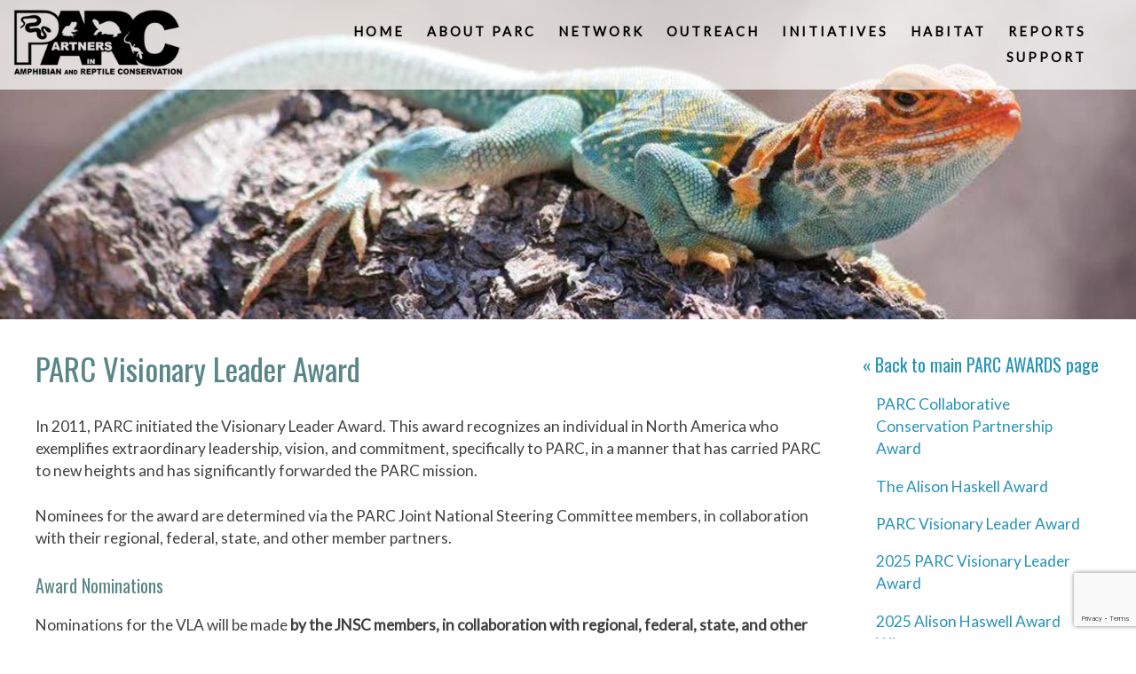

--- FILE ---
content_type: text/html; charset=UTF-8
request_url: https://parcplace.org/about/parc-awards/parc-visionary-leader-award/
body_size: 19352
content:
<!DOCTYPE html>
<html dir="ltr" lang="en-US" prefix="og: https://ogp.me/ns#">
<head>
<meta charset="UTF-8">
<meta name="viewport" content="width=device-width, initial-scale=1">
<link rel="profile" href="http://gmpg.org/xfn/11">

<title>PARC Visionary Leader Award | PARC</title>
	<style>img:is([sizes="auto" i], [sizes^="auto," i]) { contain-intrinsic-size: 3000px 1500px }</style>
	
		<!-- All in One SEO 4.9.3 - aioseo.com -->
	<meta name="description" content="In 2011, PARC initiated the Visionary Leader Award. This award recognizes an individual in North America who exemplifies extraordinary leadership, vision, and commitment, specifically to PARC, in a manner that has carried PARC to new heights and has significantly forwarded the PARC mission." />
	<meta name="robots" content="max-image-preview:large" />
	<link rel="canonical" href="https://parcplace.org/about/parc-awards/parc-visionary-leader-award/" />
	<meta name="generator" content="All in One SEO (AIOSEO) 4.9.3" />

		<!-- Google tag (gtag.js) -->
<script async src="https://www.googletagmanager.com/gtag/js?id=G-W868D6PMQT"></script>
<script>
  window.dataLayer = window.dataLayer || [];
  function gtag(){dataLayer.push(arguments);}
  gtag('js', new Date());

  gtag('config', 'G-W868D6PMQT');
</script>
		<meta property="og:locale" content="en_US" />
		<meta property="og:site_name" content="PARC" />
		<meta property="og:type" content="article" />
		<meta property="og:title" content="PARC Visionary Leader Award | PARC" />
		<meta property="og:description" content="In 2011, PARC initiated the Visionary Leader Award. This award recognizes an individual in North America who exemplifies extraordinary leadership, vision, and commitment, specifically to PARC, in a manner that has carried PARC to new heights and has significantly forwarded the PARC mission." />
		<meta property="og:url" content="https://parcplace.org/about/parc-awards/parc-visionary-leader-award/" />
		<meta property="og:image" content="https://parcplace.org/wp-content/uploads/2025/05/MollyBletz400.jpg" />
		<meta property="og:image:secure_url" content="https://parcplace.org/wp-content/uploads/2025/05/MollyBletz400.jpg" />
		<meta property="og:image:width" content="400" />
		<meta property="og:image:height" content="503" />
		<meta property="article:published_time" content="2017-08-05T13:37:47+00:00" />
		<meta property="article:modified_time" content="2025-10-16T14:56:57+00:00" />
		<meta property="article:publisher" content="https://www.facebook.com/PARCherps/" />
		<meta name="twitter:card" content="summary" />
		<meta name="twitter:site" content="@parcorg" />
		<meta name="twitter:title" content="PARC Visionary Leader Award | PARC" />
		<meta name="twitter:description" content="In 2011, PARC initiated the Visionary Leader Award. This award recognizes an individual in North America who exemplifies extraordinary leadership, vision, and commitment, specifically to PARC, in a manner that has carried PARC to new heights and has significantly forwarded the PARC mission." />
		<meta name="twitter:image" content="https://parcplace.org/wp-content/uploads/2025/05/MollyBletz400.jpg" />
		<script type="application/ld+json" class="aioseo-schema">
			{"@context":"https:\/\/schema.org","@graph":[{"@type":"BreadcrumbList","@id":"https:\/\/parcplace.org\/about\/parc-awards\/parc-visionary-leader-award\/#breadcrumblist","itemListElement":[{"@type":"ListItem","@id":"https:\/\/parcplace.org#listItem","position":1,"name":"Home","item":"https:\/\/parcplace.org","nextItem":{"@type":"ListItem","@id":"https:\/\/parcplace.org\/about\/#listItem","name":"About PARC"}},{"@type":"ListItem","@id":"https:\/\/parcplace.org\/about\/#listItem","position":2,"name":"About PARC","item":"https:\/\/parcplace.org\/about\/","nextItem":{"@type":"ListItem","@id":"https:\/\/parcplace.org\/about\/parc-awards\/#listItem","name":"PARC Awards"},"previousItem":{"@type":"ListItem","@id":"https:\/\/parcplace.org#listItem","name":"Home"}},{"@type":"ListItem","@id":"https:\/\/parcplace.org\/about\/parc-awards\/#listItem","position":3,"name":"PARC Awards","item":"https:\/\/parcplace.org\/about\/parc-awards\/","nextItem":{"@type":"ListItem","@id":"https:\/\/parcplace.org\/about\/parc-awards\/parc-visionary-leader-award\/#listItem","name":"PARC Visionary Leader Award"},"previousItem":{"@type":"ListItem","@id":"https:\/\/parcplace.org\/about\/#listItem","name":"About PARC"}},{"@type":"ListItem","@id":"https:\/\/parcplace.org\/about\/parc-awards\/parc-visionary-leader-award\/#listItem","position":4,"name":"PARC Visionary Leader Award","previousItem":{"@type":"ListItem","@id":"https:\/\/parcplace.org\/about\/parc-awards\/#listItem","name":"PARC Awards"}}]},{"@type":"Organization","@id":"https:\/\/parcplace.org\/#organization","name":"Partners in Amphibian and Reptile Conservation (PARC)","description":"Partners in Amphibian and Reptile Conservation","url":"https:\/\/parcplace.org\/","logo":{"@type":"ImageObject","url":"https:\/\/parcplace.org\/wp-content\/uploads\/2021\/05\/PARC-logo.png","@id":"https:\/\/parcplace.org\/about\/parc-awards\/parc-visionary-leader-award\/#organizationLogo","width":254,"height":100},"image":{"@id":"https:\/\/parcplace.org\/about\/parc-awards\/parc-visionary-leader-award\/#organizationLogo"},"sameAs":["https:\/\/www.youtube.com\/channel\/UC_4FJW6y0uaPf9-1EDQdkuw\/featured"]},{"@type":"WebPage","@id":"https:\/\/parcplace.org\/about\/parc-awards\/parc-visionary-leader-award\/#webpage","url":"https:\/\/parcplace.org\/about\/parc-awards\/parc-visionary-leader-award\/","name":"PARC Visionary Leader Award | PARC","description":"In 2011, PARC initiated the Visionary Leader Award. This award recognizes an individual in North America who exemplifies extraordinary leadership, vision, and commitment, specifically to PARC, in a manner that has carried PARC to new heights and has significantly forwarded the PARC mission.","inLanguage":"en-US","isPartOf":{"@id":"https:\/\/parcplace.org\/#website"},"breadcrumb":{"@id":"https:\/\/parcplace.org\/about\/parc-awards\/parc-visionary-leader-award\/#breadcrumblist"},"image":{"@type":"ImageObject","url":"https:\/\/parcplace.org\/wp-content\/uploads\/2024\/10\/Chris-Petersen_MCRC-Jacksonville-1024x683-1.jpg","@id":"https:\/\/parcplace.org\/about\/parc-awards\/parc-visionary-leader-award\/#mainImage","width":1024,"height":683},"primaryImageOfPage":{"@id":"https:\/\/parcplace.org\/about\/parc-awards\/parc-visionary-leader-award\/#mainImage"},"datePublished":"2017-08-05T09:37:47-04:00","dateModified":"2025-10-16T10:56:57-04:00"},{"@type":"WebSite","@id":"https:\/\/parcplace.org\/#website","url":"https:\/\/parcplace.org\/","name":"PARC","description":"Partners in Amphibian and Reptile Conservation","inLanguage":"en-US","publisher":{"@id":"https:\/\/parcplace.org\/#organization"}}]}
		</script>
		<!-- All in One SEO -->

<link rel="alternate" type="application/rss+xml" title="PARC &raquo; Feed" href="https://parcplace.org/feed/" />
<link rel="alternate" type="application/rss+xml" title="PARC &raquo; Comments Feed" href="https://parcplace.org/comments/feed/" />
<link rel="alternate" type="text/calendar" title="PARC &raquo; iCal Feed" href="https://parcplace.org/events/?ical=1" />
<script type="text/javascript">
/* <![CDATA[ */
window._wpemojiSettings = {"baseUrl":"https:\/\/s.w.org\/images\/core\/emoji\/16.0.1\/72x72\/","ext":".png","svgUrl":"https:\/\/s.w.org\/images\/core\/emoji\/16.0.1\/svg\/","svgExt":".svg","source":{"concatemoji":"https:\/\/parcplace.org\/wp-includes\/js\/wp-emoji-release.min.js?ver=6.8.3"}};
/*! This file is auto-generated */
!function(s,n){var o,i,e;function c(e){try{var t={supportTests:e,timestamp:(new Date).valueOf()};sessionStorage.setItem(o,JSON.stringify(t))}catch(e){}}function p(e,t,n){e.clearRect(0,0,e.canvas.width,e.canvas.height),e.fillText(t,0,0);var t=new Uint32Array(e.getImageData(0,0,e.canvas.width,e.canvas.height).data),a=(e.clearRect(0,0,e.canvas.width,e.canvas.height),e.fillText(n,0,0),new Uint32Array(e.getImageData(0,0,e.canvas.width,e.canvas.height).data));return t.every(function(e,t){return e===a[t]})}function u(e,t){e.clearRect(0,0,e.canvas.width,e.canvas.height),e.fillText(t,0,0);for(var n=e.getImageData(16,16,1,1),a=0;a<n.data.length;a++)if(0!==n.data[a])return!1;return!0}function f(e,t,n,a){switch(t){case"flag":return n(e,"\ud83c\udff3\ufe0f\u200d\u26a7\ufe0f","\ud83c\udff3\ufe0f\u200b\u26a7\ufe0f")?!1:!n(e,"\ud83c\udde8\ud83c\uddf6","\ud83c\udde8\u200b\ud83c\uddf6")&&!n(e,"\ud83c\udff4\udb40\udc67\udb40\udc62\udb40\udc65\udb40\udc6e\udb40\udc67\udb40\udc7f","\ud83c\udff4\u200b\udb40\udc67\u200b\udb40\udc62\u200b\udb40\udc65\u200b\udb40\udc6e\u200b\udb40\udc67\u200b\udb40\udc7f");case"emoji":return!a(e,"\ud83e\udedf")}return!1}function g(e,t,n,a){var r="undefined"!=typeof WorkerGlobalScope&&self instanceof WorkerGlobalScope?new OffscreenCanvas(300,150):s.createElement("canvas"),o=r.getContext("2d",{willReadFrequently:!0}),i=(o.textBaseline="top",o.font="600 32px Arial",{});return e.forEach(function(e){i[e]=t(o,e,n,a)}),i}function t(e){var t=s.createElement("script");t.src=e,t.defer=!0,s.head.appendChild(t)}"undefined"!=typeof Promise&&(o="wpEmojiSettingsSupports",i=["flag","emoji"],n.supports={everything:!0,everythingExceptFlag:!0},e=new Promise(function(e){s.addEventListener("DOMContentLoaded",e,{once:!0})}),new Promise(function(t){var n=function(){try{var e=JSON.parse(sessionStorage.getItem(o));if("object"==typeof e&&"number"==typeof e.timestamp&&(new Date).valueOf()<e.timestamp+604800&&"object"==typeof e.supportTests)return e.supportTests}catch(e){}return null}();if(!n){if("undefined"!=typeof Worker&&"undefined"!=typeof OffscreenCanvas&&"undefined"!=typeof URL&&URL.createObjectURL&&"undefined"!=typeof Blob)try{var e="postMessage("+g.toString()+"("+[JSON.stringify(i),f.toString(),p.toString(),u.toString()].join(",")+"));",a=new Blob([e],{type:"text/javascript"}),r=new Worker(URL.createObjectURL(a),{name:"wpTestEmojiSupports"});return void(r.onmessage=function(e){c(n=e.data),r.terminate(),t(n)})}catch(e){}c(n=g(i,f,p,u))}t(n)}).then(function(e){for(var t in e)n.supports[t]=e[t],n.supports.everything=n.supports.everything&&n.supports[t],"flag"!==t&&(n.supports.everythingExceptFlag=n.supports.everythingExceptFlag&&n.supports[t]);n.supports.everythingExceptFlag=n.supports.everythingExceptFlag&&!n.supports.flag,n.DOMReady=!1,n.readyCallback=function(){n.DOMReady=!0}}).then(function(){return e}).then(function(){var e;n.supports.everything||(n.readyCallback(),(e=n.source||{}).concatemoji?t(e.concatemoji):e.wpemoji&&e.twemoji&&(t(e.twemoji),t(e.wpemoji)))}))}((window,document),window._wpemojiSettings);
/* ]]> */
</script>
<style id='wp-emoji-styles-inline-css' type='text/css'>

	img.wp-smiley, img.emoji {
		display: inline !important;
		border: none !important;
		box-shadow: none !important;
		height: 1em !important;
		width: 1em !important;
		margin: 0 0.07em !important;
		vertical-align: -0.1em !important;
		background: none !important;
		padding: 0 !important;
	}
</style>
<link rel='stylesheet' id='wp-block-library-css' href='https://parcplace.org/wp-includes/css/dist/block-library/style.min.css?ver=6.8.3' type='text/css' media='all' />
<style id='classic-theme-styles-inline-css' type='text/css'>
/*! This file is auto-generated */
.wp-block-button__link{color:#fff;background-color:#32373c;border-radius:9999px;box-shadow:none;text-decoration:none;padding:calc(.667em + 2px) calc(1.333em + 2px);font-size:1.125em}.wp-block-file__button{background:#32373c;color:#fff;text-decoration:none}
</style>
<link rel='stylesheet' id='aioseo/css/src/vue/standalone/blocks/table-of-contents/global.scss-css' href='https://parcplace.org/wp-content/plugins/all-in-one-seo-pack/dist/Lite/assets/css/table-of-contents/global.e90f6d47.css?ver=4.9.3' type='text/css' media='all' />
<style id='global-styles-inline-css' type='text/css'>
:root{--wp--preset--aspect-ratio--square: 1;--wp--preset--aspect-ratio--4-3: 4/3;--wp--preset--aspect-ratio--3-4: 3/4;--wp--preset--aspect-ratio--3-2: 3/2;--wp--preset--aspect-ratio--2-3: 2/3;--wp--preset--aspect-ratio--16-9: 16/9;--wp--preset--aspect-ratio--9-16: 9/16;--wp--preset--color--black: #000000;--wp--preset--color--cyan-bluish-gray: #abb8c3;--wp--preset--color--white: #ffffff;--wp--preset--color--pale-pink: #f78da7;--wp--preset--color--vivid-red: #cf2e2e;--wp--preset--color--luminous-vivid-orange: #ff6900;--wp--preset--color--luminous-vivid-amber: #fcb900;--wp--preset--color--light-green-cyan: #7bdcb5;--wp--preset--color--vivid-green-cyan: #00d084;--wp--preset--color--pale-cyan-blue: #8ed1fc;--wp--preset--color--vivid-cyan-blue: #0693e3;--wp--preset--color--vivid-purple: #9b51e0;--wp--preset--gradient--vivid-cyan-blue-to-vivid-purple: linear-gradient(135deg,rgba(6,147,227,1) 0%,rgb(155,81,224) 100%);--wp--preset--gradient--light-green-cyan-to-vivid-green-cyan: linear-gradient(135deg,rgb(122,220,180) 0%,rgb(0,208,130) 100%);--wp--preset--gradient--luminous-vivid-amber-to-luminous-vivid-orange: linear-gradient(135deg,rgba(252,185,0,1) 0%,rgba(255,105,0,1) 100%);--wp--preset--gradient--luminous-vivid-orange-to-vivid-red: linear-gradient(135deg,rgba(255,105,0,1) 0%,rgb(207,46,46) 100%);--wp--preset--gradient--very-light-gray-to-cyan-bluish-gray: linear-gradient(135deg,rgb(238,238,238) 0%,rgb(169,184,195) 100%);--wp--preset--gradient--cool-to-warm-spectrum: linear-gradient(135deg,rgb(74,234,220) 0%,rgb(151,120,209) 20%,rgb(207,42,186) 40%,rgb(238,44,130) 60%,rgb(251,105,98) 80%,rgb(254,248,76) 100%);--wp--preset--gradient--blush-light-purple: linear-gradient(135deg,rgb(255,206,236) 0%,rgb(152,150,240) 100%);--wp--preset--gradient--blush-bordeaux: linear-gradient(135deg,rgb(254,205,165) 0%,rgb(254,45,45) 50%,rgb(107,0,62) 100%);--wp--preset--gradient--luminous-dusk: linear-gradient(135deg,rgb(255,203,112) 0%,rgb(199,81,192) 50%,rgb(65,88,208) 100%);--wp--preset--gradient--pale-ocean: linear-gradient(135deg,rgb(255,245,203) 0%,rgb(182,227,212) 50%,rgb(51,167,181) 100%);--wp--preset--gradient--electric-grass: linear-gradient(135deg,rgb(202,248,128) 0%,rgb(113,206,126) 100%);--wp--preset--gradient--midnight: linear-gradient(135deg,rgb(2,3,129) 0%,rgb(40,116,252) 100%);--wp--preset--font-size--small: 13px;--wp--preset--font-size--medium: 20px;--wp--preset--font-size--large: 36px;--wp--preset--font-size--x-large: 42px;--wp--preset--spacing--20: 0.44rem;--wp--preset--spacing--30: 0.67rem;--wp--preset--spacing--40: 1rem;--wp--preset--spacing--50: 1.5rem;--wp--preset--spacing--60: 2.25rem;--wp--preset--spacing--70: 3.38rem;--wp--preset--spacing--80: 5.06rem;--wp--preset--shadow--natural: 6px 6px 9px rgba(0, 0, 0, 0.2);--wp--preset--shadow--deep: 12px 12px 50px rgba(0, 0, 0, 0.4);--wp--preset--shadow--sharp: 6px 6px 0px rgba(0, 0, 0, 0.2);--wp--preset--shadow--outlined: 6px 6px 0px -3px rgba(255, 255, 255, 1), 6px 6px rgba(0, 0, 0, 1);--wp--preset--shadow--crisp: 6px 6px 0px rgba(0, 0, 0, 1);}:where(.is-layout-flex){gap: 0.5em;}:where(.is-layout-grid){gap: 0.5em;}body .is-layout-flex{display: flex;}.is-layout-flex{flex-wrap: wrap;align-items: center;}.is-layout-flex > :is(*, div){margin: 0;}body .is-layout-grid{display: grid;}.is-layout-grid > :is(*, div){margin: 0;}:where(.wp-block-columns.is-layout-flex){gap: 2em;}:where(.wp-block-columns.is-layout-grid){gap: 2em;}:where(.wp-block-post-template.is-layout-flex){gap: 1.25em;}:where(.wp-block-post-template.is-layout-grid){gap: 1.25em;}.has-black-color{color: var(--wp--preset--color--black) !important;}.has-cyan-bluish-gray-color{color: var(--wp--preset--color--cyan-bluish-gray) !important;}.has-white-color{color: var(--wp--preset--color--white) !important;}.has-pale-pink-color{color: var(--wp--preset--color--pale-pink) !important;}.has-vivid-red-color{color: var(--wp--preset--color--vivid-red) !important;}.has-luminous-vivid-orange-color{color: var(--wp--preset--color--luminous-vivid-orange) !important;}.has-luminous-vivid-amber-color{color: var(--wp--preset--color--luminous-vivid-amber) !important;}.has-light-green-cyan-color{color: var(--wp--preset--color--light-green-cyan) !important;}.has-vivid-green-cyan-color{color: var(--wp--preset--color--vivid-green-cyan) !important;}.has-pale-cyan-blue-color{color: var(--wp--preset--color--pale-cyan-blue) !important;}.has-vivid-cyan-blue-color{color: var(--wp--preset--color--vivid-cyan-blue) !important;}.has-vivid-purple-color{color: var(--wp--preset--color--vivid-purple) !important;}.has-black-background-color{background-color: var(--wp--preset--color--black) !important;}.has-cyan-bluish-gray-background-color{background-color: var(--wp--preset--color--cyan-bluish-gray) !important;}.has-white-background-color{background-color: var(--wp--preset--color--white) !important;}.has-pale-pink-background-color{background-color: var(--wp--preset--color--pale-pink) !important;}.has-vivid-red-background-color{background-color: var(--wp--preset--color--vivid-red) !important;}.has-luminous-vivid-orange-background-color{background-color: var(--wp--preset--color--luminous-vivid-orange) !important;}.has-luminous-vivid-amber-background-color{background-color: var(--wp--preset--color--luminous-vivid-amber) !important;}.has-light-green-cyan-background-color{background-color: var(--wp--preset--color--light-green-cyan) !important;}.has-vivid-green-cyan-background-color{background-color: var(--wp--preset--color--vivid-green-cyan) !important;}.has-pale-cyan-blue-background-color{background-color: var(--wp--preset--color--pale-cyan-blue) !important;}.has-vivid-cyan-blue-background-color{background-color: var(--wp--preset--color--vivid-cyan-blue) !important;}.has-vivid-purple-background-color{background-color: var(--wp--preset--color--vivid-purple) !important;}.has-black-border-color{border-color: var(--wp--preset--color--black) !important;}.has-cyan-bluish-gray-border-color{border-color: var(--wp--preset--color--cyan-bluish-gray) !important;}.has-white-border-color{border-color: var(--wp--preset--color--white) !important;}.has-pale-pink-border-color{border-color: var(--wp--preset--color--pale-pink) !important;}.has-vivid-red-border-color{border-color: var(--wp--preset--color--vivid-red) !important;}.has-luminous-vivid-orange-border-color{border-color: var(--wp--preset--color--luminous-vivid-orange) !important;}.has-luminous-vivid-amber-border-color{border-color: var(--wp--preset--color--luminous-vivid-amber) !important;}.has-light-green-cyan-border-color{border-color: var(--wp--preset--color--light-green-cyan) !important;}.has-vivid-green-cyan-border-color{border-color: var(--wp--preset--color--vivid-green-cyan) !important;}.has-pale-cyan-blue-border-color{border-color: var(--wp--preset--color--pale-cyan-blue) !important;}.has-vivid-cyan-blue-border-color{border-color: var(--wp--preset--color--vivid-cyan-blue) !important;}.has-vivid-purple-border-color{border-color: var(--wp--preset--color--vivid-purple) !important;}.has-vivid-cyan-blue-to-vivid-purple-gradient-background{background: var(--wp--preset--gradient--vivid-cyan-blue-to-vivid-purple) !important;}.has-light-green-cyan-to-vivid-green-cyan-gradient-background{background: var(--wp--preset--gradient--light-green-cyan-to-vivid-green-cyan) !important;}.has-luminous-vivid-amber-to-luminous-vivid-orange-gradient-background{background: var(--wp--preset--gradient--luminous-vivid-amber-to-luminous-vivid-orange) !important;}.has-luminous-vivid-orange-to-vivid-red-gradient-background{background: var(--wp--preset--gradient--luminous-vivid-orange-to-vivid-red) !important;}.has-very-light-gray-to-cyan-bluish-gray-gradient-background{background: var(--wp--preset--gradient--very-light-gray-to-cyan-bluish-gray) !important;}.has-cool-to-warm-spectrum-gradient-background{background: var(--wp--preset--gradient--cool-to-warm-spectrum) !important;}.has-blush-light-purple-gradient-background{background: var(--wp--preset--gradient--blush-light-purple) !important;}.has-blush-bordeaux-gradient-background{background: var(--wp--preset--gradient--blush-bordeaux) !important;}.has-luminous-dusk-gradient-background{background: var(--wp--preset--gradient--luminous-dusk) !important;}.has-pale-ocean-gradient-background{background: var(--wp--preset--gradient--pale-ocean) !important;}.has-electric-grass-gradient-background{background: var(--wp--preset--gradient--electric-grass) !important;}.has-midnight-gradient-background{background: var(--wp--preset--gradient--midnight) !important;}.has-small-font-size{font-size: var(--wp--preset--font-size--small) !important;}.has-medium-font-size{font-size: var(--wp--preset--font-size--medium) !important;}.has-large-font-size{font-size: var(--wp--preset--font-size--large) !important;}.has-x-large-font-size{font-size: var(--wp--preset--font-size--x-large) !important;}
:where(.wp-block-post-template.is-layout-flex){gap: 1.25em;}:where(.wp-block-post-template.is-layout-grid){gap: 1.25em;}
:where(.wp-block-columns.is-layout-flex){gap: 2em;}:where(.wp-block-columns.is-layout-grid){gap: 2em;}
:root :where(.wp-block-pullquote){font-size: 1.5em;line-height: 1.6;}
</style>
<link rel='stylesheet' id='contact-form-7-css' href='https://parcplace.org/wp-content/plugins/contact-form-7/includes/css/styles.css?ver=6.1.4' type='text/css' media='all' />
<link rel='stylesheet' id='hamburger.css-css' href='https://parcplace.org/wp-content/plugins/wp-responsive-menu/assets/css/wpr-hamburger.css?ver=3.2.1' type='text/css' media='all' />
<link rel='stylesheet' id='wprmenu.css-css' href='https://parcplace.org/wp-content/plugins/wp-responsive-menu/assets/css/wprmenu.css?ver=3.2.1' type='text/css' media='all' />
<style id='wprmenu.css-inline-css' type='text/css'>
@media only screen and ( max-width: 768px ) {html body div.wprm-wrapper {overflow: scroll;}#wprmenu_bar {background-image: url();background-size:;background-repeat: ;}#wprmenu_bar {background-color: #0D0D0D;}html body div#mg-wprm-wrap .wpr_submit .icon.icon-search {color: ;}#wprmenu_bar .menu_title,#wprmenu_bar .wprmenu_icon_menu,#wprmenu_bar .menu_title a {color: #F2F2F2;}#wprmenu_bar .menu_title a {font-size: px;font-weight: ;}#mg-wprm-wrap li.menu-item a {font-size: px;text-transform: ;font-weight: ;}#mg-wprm-wrap li.menu-item-has-children ul.sub-menu a {font-size: px;text-transform: ;font-weight: ;}#mg-wprm-wrap li.current-menu-item > a {background: ;}#mg-wprm-wrap li.current-menu-item > a,#mg-wprm-wrap li.current-menu-item span.wprmenu_icon{color:!important;}#mg-wprm-wrap {background-color: #2E2E2E;}.cbp-spmenu-push-toright,.cbp-spmenu-push-toright .mm-slideout {left: 80% ;}.cbp-spmenu-push-toleft {left: -80% ;}#mg-wprm-wrap.cbp-spmenu-right,#mg-wprm-wrap.cbp-spmenu-left,#mg-wprm-wrap.cbp-spmenu-right.custom,#mg-wprm-wrap.cbp-spmenu-left.custom,.cbp-spmenu-vertical {width: 80%;max-width: px;}#mg-wprm-wrap ul#wprmenu_menu_ul li.menu-item a,div#mg-wprm-wrap ul li span.wprmenu_icon {color: #CFCFCF;}#mg-wprm-wrap ul#wprmenu_menu_ul li.menu-item:valid ~ a{color: ;}#mg-wprm-wrap ul#wprmenu_menu_ul li.menu-item a:hover {background: ;color: #606060 !important;}div#mg-wprm-wrap ul>li:hover>span.wprmenu_icon {color: #606060 !important;}.wprmenu_bar .hamburger-inner,.wprmenu_bar .hamburger-inner::before,.wprmenu_bar .hamburger-inner::after {background: #FFFFFF;}.wprmenu_bar .hamburger:hover .hamburger-inner,.wprmenu_bar .hamburger:hover .hamburger-inner::before,.wprmenu_bar .hamburger:hover .hamburger-inner::after {background: ;}div.wprmenu_bar div.hamburger{padding-right: 6px !important;}#wprmenu_menu.left {width:80%;left: -80%;right: auto;}#wprmenu_menu.right {width:80%;right: -80%;left: auto;}.wprmenu_bar .hamburger {float: left;}.wprmenu_bar #custom_menu_icon.hamburger {top: px;left: px;float: left !important;background-color: ;}.wpr_custom_menu #custom_menu_icon {display: block;}html { padding-top: 42px !important; }#wprmenu_bar,#mg-wprm-wrap { display: block; }div#wpadminbar { position: fixed; }}
</style>
<link rel='stylesheet' id='wpr_icons-css' href='https://parcplace.org/wp-content/plugins/wp-responsive-menu/inc/assets/icons/wpr-icons.css?ver=3.2.1' type='text/css' media='all' />
<link rel='stylesheet' id='herps-style-css' href='https://parcplace.org/wp-content/themes/herps/style.css?ver=6.8.3' type='text/css' media='all' />
<script type="text/javascript" src="https://parcplace.org/wp-includes/js/jquery/jquery.min.js?ver=3.7.1" id="jquery-core-js"></script>
<script type="text/javascript" src="https://parcplace.org/wp-includes/js/jquery/jquery-migrate.min.js?ver=3.4.1" id="jquery-migrate-js"></script>
<script type="text/javascript" src="https://parcplace.org/wp-content/plugins/wp-responsive-menu/assets/js/modernizr.custom.js?ver=3.2.1" id="modernizr-js"></script>
<script type="text/javascript" src="https://parcplace.org/wp-content/plugins/wp-responsive-menu/assets/js/touchSwipe.js?ver=3.2.1" id="touchSwipe-js"></script>
<script type="text/javascript" id="wprmenu.js-js-extra">
/* <![CDATA[ */
var wprmenu = {"zooming":"yes","from_width":"768","push_width":"","menu_width":"80","parent_click":"","swipe":"no","enable_overlay":"","wprmenuDemoId":""};
/* ]]> */
</script>
<script type="text/javascript" src="https://parcplace.org/wp-content/plugins/wp-responsive-menu/assets/js/wprmenu.js?ver=3.2.1" id="wprmenu.js-js"></script>
<link rel="https://api.w.org/" href="https://parcplace.org/wp-json/" /><link rel="alternate" title="JSON" type="application/json" href="https://parcplace.org/wp-json/wp/v2/pages/242" /><link rel="EditURI" type="application/rsd+xml" title="RSD" href="https://parcplace.org/xmlrpc.php?rsd" />
<meta name="generator" content="WordPress 6.8.3" />
<link rel='shortlink' href='https://parcplace.org/?p=242' />
<link rel="alternate" title="oEmbed (JSON)" type="application/json+oembed" href="https://parcplace.org/wp-json/oembed/1.0/embed?url=https%3A%2F%2Fparcplace.org%2Fabout%2Fparc-awards%2Fparc-visionary-leader-award%2F" />
<link rel="alternate" title="oEmbed (XML)" type="text/xml+oembed" href="https://parcplace.org/wp-json/oembed/1.0/embed?url=https%3A%2F%2Fparcplace.org%2Fabout%2Fparc-awards%2Fparc-visionary-leader-award%2F&#038;format=xml" />
<meta name="tec-api-version" content="v1"><meta name="tec-api-origin" content="https://parcplace.org"><link rel="alternate" href="https://parcplace.org/wp-json/tribe/events/v1/" />		<style type="text/css" id="wp-custom-css">
			.page-id-535 ul li:nth-child(4) {
    display: none;
}
/* Scope specifically to the CCITT nav bar */
nav[aria-label="CCITT Page Menu"] {
  background: #000 !important;
  padding: 0.5em;
}

/* Links inside the menu */
nav[aria-label="CCITT Page Menu"] .wp-block-navigation-item__content {
  color: #fff !important;
  padding: 0.5em 1em;
  text-decoration: none;
  display: inline-block;
  cursor: pointer;
  position: relative;
  transition: color 0.2s ease;
}

/* Add a small down arrow (chevron) */
nav[aria-label="CCITT Page Menu"] .wp-block-navigation-item__content::after {
  content: " ▼";
  font-size: 0.8em;
  margin-left: 0.35em;
}

/* Custom half-height divider between items */
nav[aria-label="CCITT Page Menu"] .wp-block-navigation-item__content::before {
  content: "";
  position: absolute;
  right: 0;
  top: 25%;               /* centers vertically */
  height: 50%;            /* half the height of the link */
  width: 1px;
  background-color: #99d0d0;
}

/* Remove divider on the last item */
nav[aria-label="CCITT Page Menu"] .wp-block-navigation__container > li:last-child > a.wp-block-navigation-item__content::before {
  display: none;
}

/* Hover state: text turns #99d0d0 (no underline) */
nav[aria-label="CCITT Page Menu"] .wp-block-navigation-item__content:hover,
nav[aria-label="CCITT Page Menu"] .wp-block-navigation-item__content:focus-visible {
  color: #99d0d0 !important;
  text-decoration: none;
}

/* Active/current page: text stays #99d0d0 */
nav[aria-label="CCITT Page Menu"] li.current-menu-item > a.wp-block-navigation-item__content,
nav[aria-label="CCITT Page Menu"] li.current-menu-item > a.wp-block-navigation-item__content:visited {
  color: #99d0d0 !important;
  font-weight: 700;
}

/* Mobile: stack items with bottom separators */
@media (max-width: 782px) {
  nav[aria-label="CCITT Page Menu"] .wp-block-navigation-item__content {
    display: block;
  }
  nav[aria-label="CCITT Page Menu"] .wp-block-navigation-item__content::before {
    display: none; /* no vertical divider in stacked mobile */
  }
  nav[aria-label="CCITT Page Menu"] .wp-block-navigation__container > li {
    border-bottom: 1px solid #99d0d0;
  }
  nav[aria-label="CCITT Page Menu"] .wp-block-navigation__container > li:last-child {
    border-bottom: none;
  }
}
		</style>
		<link href="https://fonts.googleapis.com/css?family=Lato|Oswald" rel="stylesheet">
</head>

<body class="wp-singular page-template-default page page-id-242 page-child parent-pageid-440 wp-theme-herps tribe-no-js page-template-herpetophilia">
<div id="page" class="site">
	<a class="skip-link screen-reader-text" href="#content">Skip to content</a>

	<header id="masthead" class="site-header" role="banner">
		<div id="nav" class="navwrapper">
					
			<div id="logo" class="site-branding">
				<a href="https://parcplace.org/"><img src="https://parcplace.org/wp-content/themes/herps/images/logo.png" /></a>
			</div><!-- .site-branding -->
			<nav id="site-navigation" class="main-navigation" role="navigation">
				<div class="menu-main-menu-container"><ul id="primary-menu" class="menu"><li id="menu-item-7" class="menu-item menu-item-type-post_type menu-item-object-page menu-item-home menu-item-7"><a href="https://parcplace.org/">Home</a></li>
<li id="menu-item-72" class="menu-item menu-item-type-post_type menu-item-object-page current-page-ancestor menu-item-has-children menu-item-72"><a href="https://parcplace.org/about/">About PARC</a>
<ul class="sub-menu">
	<li id="menu-item-419" class="menu-item menu-item-type-post_type menu-item-object-page menu-item-419"><a href="https://parcplace.org/about/what-is-parc/">What is PARC?</a></li>
	<li id="menu-item-420" class="menu-item menu-item-type-post_type menu-item-object-page menu-item-420"><a href="https://parcplace.org/about/find-parc/">Find Your Local PARC</a></li>
	<li id="menu-item-586" class="menu-item menu-item-type-post_type menu-item-object-page menu-item-586"><a href="https://parcplace.org/about/federal-agencies-steering-committee/">Federal Agencies Steering Committee</a></li>
	<li id="menu-item-12023" class="menu-item menu-item-type-post_type menu-item-object-page menu-item-12023"><a href="https://parcplace.org/about/codes-of-ethics-and-conduct/">Code of Ethics, Meeting Code of Conduct and Social Media Policy</a></li>
	<li id="menu-item-444" class="menu-item menu-item-type-post_type menu-item-object-page current-page-ancestor menu-item-444"><a href="https://parcplace.org/about/parc-awards/">PARC Awards</a></li>
	<li id="menu-item-11774" class="menu-item menu-item-type-post_type menu-item-object-page menu-item-11774"><a href="https://parcplace.org/about/parc-guidelines-and-position-statements/">PARC Guidelines and Position Statements</a></li>
	<li id="menu-item-1312" class="menu-item menu-item-type-post_type menu-item-object-page menu-item-1312"><a href="https://parcplace.org/about/parcs-20th-anniversary/">PARC’s 20th Anniversary</a></li>
</ul>
</li>
<li id="menu-item-69" class="menu-item menu-item-type-post_type menu-item-object-page menu-item-has-children menu-item-69"><a href="https://parcplace.org/network/">Network</a>
<ul class="sub-menu">
	<li id="menu-item-415" class="menu-item menu-item-type-post_type menu-item-object-page menu-item-415"><a href="https://parcplace.org/network/join-parc/">Join PARC</a></li>
	<li id="menu-item-418" class="menu-item menu-item-type-post_type menu-item-object-page menu-item-418"><a href="https://parcplace.org/network/job-announcements/">Jobs</a></li>
	<li id="menu-item-462" class="menu-item menu-item-type-custom menu-item-object-custom menu-item-462"><a href="https://parcplace.org/events/">Events</a></li>
	<li id="menu-item-1358" class="menu-item menu-item-type-post_type menu-item-object-page menu-item-1358"><a href="https://parcplace.org/network/parc-partners/">PARC Partner Database</a></li>
</ul>
</li>
<li id="menu-item-11670" class="menu-item menu-item-type-post_type menu-item-object-page menu-item-has-children menu-item-11670"><a href="https://parcplace.org/education/">Outreach</a>
<ul class="sub-menu">
	<li id="menu-item-12687" class="menu-item menu-item-type-post_type menu-item-object-page menu-item-has-children menu-item-12687"><a href="https://parcplace.org/education/amphibianweek/">Amphibian Week</a>
	<ul class="sub-menu">
		<li id="menu-item-13429" class="menu-item menu-item-type-post_type menu-item-object-page menu-item-13429"><a href="https://parcplace.org/amphibianweek2025/">Amphibian Week 2026</a></li>
		<li id="menu-item-12694" class="menu-item menu-item-type-post_type menu-item-object-page menu-item-12694"><a href="https://parcplace.org/education/amphibianweek2024/">Amphibian Week 2024</a></li>
		<li id="menu-item-12044" class="menu-item menu-item-type-post_type menu-item-object-page menu-item-12044"><a href="https://parcplace.org/education/amphibianweek2023/">Amphibian Week 2023</a></li>
	</ul>
</li>
	<li id="menu-item-11683" class="menu-item menu-item-type-post_type menu-item-object-page menu-item-11683"><a href="https://parcplace.org/education/wild-turtle-week/">Wild Turtle Week</a></li>
	<li id="menu-item-12201" class="menu-item menu-item-type-post_type menu-item-object-page menu-item-12201"><a href="https://parcplace.org/education/herpeducation/">Amphibian and Reptile Education Resources</a></li>
	<li id="menu-item-11834" class="menu-item menu-item-type-post_type menu-item-object-page menu-item-11834"><a href="https://parcplace.org/education/everyturtlecounts/">Every Turtle Counts (#EveryTurtleCounts)</a></li>
	<li id="menu-item-429" class="menu-item menu-item-type-post_type menu-item-object-page menu-item-429"><a href="https://parcplace.org/education/past-taxa-based-campaigns/">Past Campaigns</a></li>
</ul>
</li>
<li id="menu-item-70" class="menu-item menu-item-type-post_type menu-item-object-page menu-item-has-children menu-item-70"><a href="https://parcplace.org/species/">Initiatives</a>
<ul class="sub-menu">
	<li id="menu-item-1021" class="menu-item menu-item-type-post_type menu-item-object-page menu-item-1021"><a href="https://parcplace.org/about/diversity-equity-inclusion/">Diversity, Equity &#038; Inclusion</a></li>
	<li id="menu-item-2903" class="menu-item menu-item-type-post_type menu-item-object-page menu-item-has-children menu-item-2903"><a href="https://parcplace.org/species/parc-disease-task-team/">National Disease Task Team</a>
	<ul class="sub-menu">
		<li id="menu-item-12724" class="menu-item menu-item-type-post_type menu-item-object-page menu-item-12724"><a href="https://parcplace.org/species/herpetofaunal-disease-resources/">Herpetofaunal Disease Factsheets &#038; Resources</a></li>
	</ul>
</li>
	<li id="menu-item-11786" class="menu-item menu-item-type-post_type menu-item-object-page menu-item-11786"><a href="https://parcplace.org/species/herpdiseasealert/">Herpetofaunal Disease Alert System (HDAS)</a></li>
	<li id="menu-item-2261" class="menu-item menu-item-type-post_type menu-item-object-page menu-item-2261"><a href="https://parcplace.org/species/turtles/">National Turtle Networking Team</a></li>
	<li id="menu-item-6219" class="menu-item menu-item-type-post_type menu-item-object-page menu-item-6219"><a href="https://parcplace.org/species/collaborative-to-combat-the-illegal-trade-in-turtles/">Collaborative to Combat the Illegal Trade in Turtles</a></li>
</ul>
</li>
<li id="menu-item-71" class="menu-item menu-item-type-post_type menu-item-object-page menu-item-has-children menu-item-71"><a href="https://parcplace.org/habitat/">Habitat</a>
<ul class="sub-menu">
	<li id="menu-item-430" class="menu-item menu-item-type-post_type menu-item-object-page menu-item-430"><a href="https://parcplace.org/habitat/parcas/">PARCAs</a></li>
	<li id="menu-item-432" class="menu-item menu-item-type-post_type menu-item-object-page menu-item-432"><a href="https://parcplace.org/habitat/habitat-management-webinars/">Webinars</a></li>
</ul>
</li>
<li id="menu-item-11599" class="menu-item menu-item-type-post_type menu-item-object-page menu-item-has-children menu-item-11599"><a href="https://parcplace.org/reports/">Reports</a>
<ul class="sub-menu">
	<li id="menu-item-421" class="menu-item menu-item-type-post_type menu-item-object-page menu-item-421"><a href="https://parcplace.org/reports/annual-reports/">Annual Reports</a></li>
	<li id="menu-item-1341" class="menu-item menu-item-type-post_type menu-item-object-page menu-item-1341"><a href="https://parcplace.org/reports/strategic-plan/">Strategic Plan</a></li>
	<li id="menu-item-12024" class="menu-item menu-item-type-post_type menu-item-object-page menu-item-12024"><a href="https://parcplace.org/reports/inventory-and-monitoring/">Inventory and Monitoring</a></li>
	<li id="menu-item-1634" class="menu-item menu-item-type-post_type menu-item-object-page menu-item-1634"><a href="https://parcplace.org/reports/conservation-action-plans/">Conservation Action Plans</a></li>
	<li id="menu-item-11801" class="menu-item menu-item-type-post_type menu-item-object-page menu-item-11801"><a href="https://parcplace.org/reports/timber-rattlesnake-conservation-action-plan/">Timber Rattlesnake Conservation Action Plan</a></li>
	<li id="menu-item-431" class="menu-item menu-item-type-post_type menu-item-object-page menu-item-431"><a href="https://parcplace.org/reports/habitat-management-guidelines/">Management Guidelines</a></li>
	<li id="menu-item-1707" class="menu-item menu-item-type-post_type menu-item-object-page menu-item-1707"><a href="https://parcplace.org/reports/demographic-and-atmospheric-survey/">DEITT Survey</a></li>
</ul>
</li>
<li id="menu-item-417" class="menu-item menu-item-type-post_type menu-item-object-page menu-item-417"><a href="https://parcplace.org/about/support-parc/">Support</a></li>
</ul></div>			</nav><!-- #site-navigation -->
			
		</div>
							<div class="banner"><img src="https://parcplace.org/wp-content/uploads/2017/03/page-header-3.jpg"</div>
					<div style="clear: both;"></div>
		
	</header><!-- #masthead -->

	<div id="content" class="site-content">

	<div id="primary" class="content-area">
		<main id="main" class="site-main" role="main">

			
<article id="post-242" class="post-242 page type-page status-publish has-post-thumbnail hentry">
	<header class="entry-header">
		<h1 class="entry-title">PARC Visionary Leader Award</h1>	</header><!-- .entry-header -->

	<div class="entry-content">
		
<p>In 2011, PARC initiated the Visionary Leader Award. This award recognizes an individual in North America who exemplifies extraordinary leadership, vision, and commitment, specifically to PARC, in a manner that has carried PARC to new heights and has significantly forwarded the PARC mission.</p>



<p>Nominees for the award are determined via the PARC Joint National Steering Committee members, in collaboration with their regional, federal, state, and other member partners.</p>



<h3 class="wp-block-heading">Award Nominations</h3>



<p>Nominations for the VLA will be made <strong>by the JNSC members, in collaboration with regional, federal, state, and other member partners.</strong> The award shall be presented no more than once per year (though not necessarily each year) based on the merit of candidates nominated. Please work with your Regional JNSC representatives (see Table 1 below) if you would like to be a part of a nomination. Nominees must meet at least one of the two following criteria:</p>



<ol class="wp-block-list">
<li>Has made distinguished, sustained contributions (i.e., multi-year, valuable, repeated contributions/efforts) that carried PARC to new heights.&nbsp;</li>



<li>Has demonstrated<strong> extraordinary</strong> leadership, vision and commitment to PARC in a manner that is inspiring to their peers while forwarding the PARC mission. This award targets individuals who go <strong>above and beyond</strong>.&nbsp;&nbsp;</li>
</ol>



<p><strong>Additionally, all nominations must also include:</strong></p>



<ul class="wp-block-list">
<li>A required statement regarding the Nominee’s perspective, experience, or contributions to increase diversity and advance inclusion of under-represented groups of people in herpetofaunal conservation.</li>
</ul>



<p>PARC is dedicated to promoting inclusivity and collaboration as core values, with a strategic focus on improving equity within the herpetofaunal conservation community. We strive to create diverse and inclusive environments and networks for those involved in herpetofaunal conservation. In addition to recognizing excellence in the field of herpetology, the Visionary Leader award highlights the nominee’s commitment to this core value.  </p>



<p>Nominations should be for individuals whose efforts at the <strong>REGIONAL</strong> <em>or</em> <strong>NATIONAL</strong> level broadly contributed to or benefited PARC in terms of accomplishment(s) and leadership provided and resulting impacts of the work, regardless of age or professional experience of the nominee.<br><strong>Nominees must observe and uphold the highest standards of scientific integrity and professional behavior, and must uphold </strong><a href="http://parcplace.org/wp-content/uploads/2018/07/PARC-Ethics_Code-of-Conduct_July-2018-1.pdf"><strong>PARC’s Code of Ethics and Meeting Code of Conduct</strong></a></p>



<h3 class="wp-block-heading">Award Nomination Announcement and Submission</h3>



<p>The 2026 award nomination period is open through December 5, 2025.&nbsp;Please review the <a href="https://parcplace.org/wp-content/uploads/2025/10/2026-VLA.pdf" target="_blank" rel="noopener" title="">2026 award announcement</a>.&nbsp;Please submit all nominations using <a href="https://docs.google.com/forms/d/e/1FAIpQLScTDsEhGA5VSNCe7NXTOfAOdJu504KJc94jMN8cZlkOQMy2xQ/viewform" target="_blank" rel="noopener" title="">this form</a>. Please reach out to&nbsp;<a href="mailto:parc_coordinators@parcplace.org" target="_blank" rel="noreferrer noopener">parc_coordinators@parcplace.org</a>&nbsp;with any questions about this process.</p>



<p>As of October 2024, PARC&#8217;s newsletter is on pause; however, you can be sure to receive future newsletters and up to date information by signing up for the <a href="https://parcplace.org/network/join-parc/" target="_blank" rel="noopener noreferrer">PARC newsletter here</a>.</p>



<p>This award shall be presented no more than once per year, although it may not be presented annually. The award is accompanied by an engraved plaque and $1,000 to those that are eligible to receive monetary gifts.</p>



<h3 class="wp-block-heading">Visionary Leader Award Winners</h3>



<p><strong>2025 |</strong> <strong><strong>Molly Bletz</strong></strong></p>



<figure class="wp-block-image size-full"><img fetchpriority="high" decoding="async" width="400" height="503" src="https://parcplace.org/wp-content/uploads/2025/05/MollyBletz400.jpg" alt="" class="wp-image-13753"/></figure>



<p>Molly’s accomplishments have helped raise PARC and herpetofaunal conservation to new heights, and we are proud to recognize these achievements through the 2025 PARC Visionary Leader Award.</p>



<p>Molly is deeply involved with Northeast PARC’s Emerging Disease Working Group. She has been instrumental in producing PARC resources, like PARC’s Disinfection Guidelines. Molly also works extensively on <em>Batrachochytrium salamandrivorans</em> (Bsal), including co-chairing the North American Bsal Task Force’s Technical Advisory Committee. Molly has also contributed substantially to PARC’s Amphibian Week campaign</p>



<p>Through the Bsal Task Force Technical Advisory Committee, Molly builds coordination between PARC teams and other entities to further Bsal surveillance efforts. She brings proactive Bsal and disease awareness to the PARC network through presentations, leading workshops, and hosting listening sessions. This is evident through popular publications including “Amping Up Biosecurity for Herps”, which was published in the Nov/Dec 2023 issue of The Wildlife Professional.</p>



<p>Molly has gone above-and-beyond for Amphibian Week. Not only has Molly created several outreach materials and led an amphibian art team, Molly served as an in-person panelist at the 2024 Amphibian Week film screening of Wild Hope in Washington D.C.!</p>



<p>Molly’s efforts – a collaborative blend of applied research, knowledge-sharing, and drive – not only prepare biologists for addressing emerging diseases, they also help inspire her peers while propelling PARC’s mission to conserve amphibians, reptiles, and their habitats. Congrats Molly!&nbsp;&nbsp;</p>



<p><strong>2024 | Chris Petersen</strong></p>


<div class="wp-block-image">
<figure class="aligncenter size-large is-resized"><img decoding="async" width="1024" height="683" src="https://parcplace.org/wp-content/uploads/2024/04/Chris-Petersen_MCRC-Jacksonville-1024x683.jpg" alt="Chris sits in a military vehicle in a black shirt with knee boots and a snake hook. " class="wp-image-13118" style="width:741px;height:auto" srcset="https://parcplace.org/wp-content/uploads/2024/04/Chris-Petersen_MCRC-Jacksonville-1024x683.jpg 1024w, https://parcplace.org/wp-content/uploads/2024/04/Chris-Petersen_MCRC-Jacksonville-600x400.jpg 600w, https://parcplace.org/wp-content/uploads/2024/04/Chris-Petersen_MCRC-Jacksonville-768x512.jpg 768w, https://parcplace.org/wp-content/uploads/2024/04/Chris-Petersen_MCRC-Jacksonville.jpg 1280w" sizes="(max-width: 1024px) 100vw, 1024px" /></figure></div>


<p>We are thrilled to recognize Chris Petersen for the 2024 Visionary Leader Award!</p>



<p>For over a decade, Chris has continued to serve in multiple leadership roles, including leading <a href="https://www.denix.osd.mil/dodparc/" title="">DoD PARC</a>, serving as the National Representative for DoD PARC on the Joint National Steering Committee and the Federal Agencies Steering Committee—where he not only served as active member over the years, but also as the co-chair of each. Chris has demonstrated an unwavering dedication to the organization&#8217;s mission and has been instrumental in shaping the trajectory of not only DoD PARC but also National PARC.&nbsp;</p>



<p>One of Chris&#8217;s notable achievements is his pivotal role in the establishment of DoD PARC in 2009. His vision was not only to protect the amphibians and reptiles inhabiting military installations but also to integrate conservation efforts seamlessly with the military&#8217;s operational needs. This foresight set the foundation for developing a strategic plan that goes beyond environmental conservation, honoring the commitment to military training while also protecting herpetofauna on military lands.</p>



<p>Under Chris&#8217;s leadership, DoD PARC has achieved remarkable milestones. The comprehensive update of herpetofauna species lists for the Navy, Marine Corps, Air Force, and Army showcases the thoroughness and attention to detail that Chris brings to his role. Chris has also worked on development of online training modules, including a venomous snake and safety video. Moreover, Chris has helped facilitate herpetofaunal disease surveys across military installations within the United States. DoD PARC continues to serve as a model for other federal agencies and partners on creating and leveraging a network within a network that supports agency mission, agency managers, and herpetofaunal conservation.</p>



<p>Outside of DoD PARC, Chris has also shined with National PARC. In particular, he was one of the main editors for <em><a href="https://parcplace.org/reports/timber-rattlesnake-conservation-action-plan/" title="">The Timber Rattlesnake: Life History, Distribution, Status, and Conservation Action Plan</a></em> which was published in 2021. He has held positions as a co-chair of the National PARC Executive Committee and served multiple years as an active Ex-Officio lead.</p>



<p>Thank you, Chris, for your many years of service to PARC!</p>



<h4 class="wp-block-heading">2021 | Neha Savant</h4>


<div class="wp-block-image wp-image-6399">
<figure class="alignright"><img decoding="async" width="600" height="600" src="https://parcplace.org/wp-content/uploads/2021/03/Neha-Grand-Canyon-crop-600x600.jpg" alt="2021 Visionary Leader Award Winner Neha Savant" class="wp-image-6399" srcset="https://parcplace.org/wp-content/uploads/2021/03/Neha-Grand-Canyon-crop-600x600.jpg 600w, https://parcplace.org/wp-content/uploads/2021/03/Neha-Grand-Canyon-crop-300x300.jpg 300w, https://parcplace.org/wp-content/uploads/2021/03/Neha-Grand-Canyon-crop-768x768.jpg 768w, https://parcplace.org/wp-content/uploads/2021/03/Neha-Grand-Canyon-crop.jpg 873w" sizes="(max-width: 600px) 100vw, 600px" /><figcaption class="wp-element-caption">2021 Visionary Leader Award Winner Neha Savant</figcaption></figure></div>


<p>We at PARC are pleased to announce Neha Savant as the 2021 recipient of the Visionary Leader Award.</p>



<p>In 2011, PARC initiated the Visionary Leader Award. This award recognizes an individual in North America who exemplifies extraordinary leadership, vision, and commitment, specifically to PARC, in a manner that has carried PARC to new heights and has significantly forwarded the PARC mission.</p>



<p>Neha’s contributions to PARC are exemplified in her commitment to PARC’s Core Value of Inclusivity and Collaboration, including the strategic goal of enhancing inclusion and equity within the herpetofaunal conservation community. PARC strives to provide inclusive spaces and a diverse network for participation. Neha has served as a leader in PARC at both regional and national levels over several years.&nbsp; Most notably, she co-created the National Diversity, Equity, and Inclusion Task Team (DEITT) to improve cultural competency, which increased PARC’s capacity for inclusion and ability to engage and attract diverse audiences and members. The DEITT serves a vital role in the vision and success of PARC by helping it reach its strategic network growth goal. Neha served as co-chair of this task team for three years, and her efforts led the DEITT to receive an award from The Pollination Project Grant program in 2018. Neha also oversaw the development and implementation of PIPA (PARC Increasing Participation Award), which aims to broaden participation at regional PARC meetings and expand the PARC network. In 2018 and 2019, Neha co-led the first two DEI break-out workshops at NEPARC’s annual meetings. Neha’s leadership was crucial to the launch and accomplishments of the DEITT. Her inspiring guidance and passion created a space primed for growth and learning, ensuring the success of all team members. Her communication skills have been vital in facilitating difficult and essential DEI discussions both within and outside of PARC.</p>



<p>Thank you, Neha, for your perspective, experience, and contributions to increase diversity and advance inclusion of underrepresented groups of people in herpetofaunal conservation.</p>



<h4 class="wp-block-heading">2019 | Priya Nanjappa</h4>


<div class="wp-block-image wp-image-1188">
<figure class="alignright"><img decoding="async" src="https://parcplace.org/wp-content/uploads/2019/04/Priya_Nanjappa-e1554556049822-450x600.jpg" alt="" class="wp-image-1188"/><figcaption class="wp-element-caption">2019 Visionary Leader Award Winner Priya Nanjappa</figcaption></figure></div>


<p>It is with great pleasure to announce that Priya Nanjappa has been selected as the recipient of the 2019 PARC Visionary Leader Award! Priya has been a driving force and foundation for our network for the last 13 years. During her time as a Program Manager for the Association of Fish and Wildlife Agencies (AFWA), Priya served as both the PARC National Coordinator and State Agencies National Coordinator. Her leadership, vision, and enthusiasm have significantly advanced the PARC mission and carried our success to new heights. In 2018, Priya took on a new role as Director of Operations for Conservation Science Partners, where she continues to serve as a champion of conservation and to promote inclusion, equity, and diversity in her personal and professional activities.</p>



<p>During her time serving the PARC network, Priya has worked tirelessly advocating, building, guiding, and leading PARC as it has grown into the organization it is today. When PARC was a fledgling organization, Priya’s talents were immediately apparent. She initiated key processes and campaigns raising the visibility of PARC and kept the network afloat through times of instability, transition, and growth, all the while building partnerships, cultivating networks, and inspiring other relationships that continue to be the key to PARC’s success. Through her vision, insightful ideas, and interpersonal skills, PARC grew and meaningful contributions to the organization and amphibian and reptile conservation were accomplished. Priya’s strategic vision, and her drive to lead and engage with others to achieve it, epitomizes visionary leadership.</p>



<p>Furthermore, Priya has made significant contributions to every PARC product produced over the last 13 years including the <em>Habitat Management Guidelines</em> series, <em>Inventory and Monitoring</em> document, PARC and DoD PARC Strategic Plans, PARC annual reports, <em>Bsal</em> Rapid Response Plan template, and the Priority Amphibian and Reptile Conservation Areas criteria document. In addition, she has co-organized and/or led the event planning and logistics for an international <em>Bd</em> meeting (Translating Science into Urgent Action); the Understanding Agriculture&#8217;s Effects on Amphibians and Reptiles conference; the Herpetofaunal Regulatory Summit; the Roads and Small Animals symposium; and the 15 and Forward PARC symposium at The Wildlife Society annual meeting. Lastly, Priya has led the development, submission, and ultimately oversight of numerous grants (such as a Competitive State Wildlife Grant, a North Atlantic Landscape Conservation Cooperative grant, and a donation from a private philanthropic funder) in support of amphibian and reptile conservation and management projects.</p>



<p>Priya has been and will continue to be a major influence and force within the PARC network and her hard work and dedication to our group is unsurpassed. PARC congratulates Priya, our fourth recipient of the Visionary Leader Award!</p>



<h4 class="wp-block-heading">2015 |&nbsp;Dr. Kurt A. Buhlmann</h4>


<div class="wp-block-image wp-image-243">
<figure class="alignright"><img loading="lazy" decoding="async" width="567" height="425" src="https://parcplace.org/wp-content/uploads/2017/08/Kurt_VLA_1.jpg" alt="" class="wp-image-243"/><figcaption class="wp-element-caption">2015 Visionary Leader Award Winner Dr. Kurt A. Buhlmann</figcaption></figure></div>


<p>Our third winner of the Visionary Leader Award is Dr. Kurt A. Buhlmann, Senior Research Associate and Conservation Ecologist with the University of Georgia’s Savannah River Ecology Laboratory. Kurt&#8217;s peers describe his energy, enthusiasm and vision as legendary. Once a professional or conservation goal is articulated, Kurt does not deviate from the goal until it is achieved. He does not get distracted by politics or personalities, rather he builds coalitions and focuses everyone on solutions. In the words of one student, Kurt is &#8220;powered by a small nuclear reactor.&#8221;</p>



<p>Kurt has been a devoted member of PARC since its inception in 1999 and remains a tireless leader on a variety of issues related to PARC. In particular, he was a leader in the development of the <a href="https://parcplace.org/habitat/habitat-management-guidelines/">PARC Habitat Management Guidelines</a> series, serving as a series co-editor, and also was a key editor of the <a href="https://parcplace.org/species/inventory-and-monitoring/">PARC Inventory and Monitoring Guide</a>. Kurt put the tools into action when he helped conceive and conduct a series of regional habitat management training workshops.<br>He has traveled throughout the PARC regions and has helped PARC spread its message around the globe. His primary emphasis is turtle conservation and very early in his career, Kurt set up a global turtle conservation effort for Conservation International. But his commitment to herpetofaunal conservation does not stop with turtles; Kurt has worked hard on behalf of other reptiles as well as amphibians. In countless ways he is the embodiment of the award criteria, &#8220;extraordinary leadership, vision, and commitment to PARC.&#8221;</p>



<p>Few rival Kurt in terms of his genuine mentoring of younger PARC members, and he is often seen chatting at conferences, taking an honest interest in the work of PARC&#8217;s youngest members. Kurt’s peers recognize his rare, unselfish charisma &#8211; which is part of the reason so many schools, colleges, universities, and organizations ask Kurt to speak.</p>



<p>In the field of herpetofaunal conservation, and in his roles for PARC, he leads by example, and is truly a Visionary Leader.</p>



<h4 class="wp-block-heading">2012 |&nbsp;Ernesto (Ernie) Garcia</h4>


<div class="wp-block-image size-full wp-image-244">
<figure class="alignright"><img loading="lazy" decoding="async" width="200" height="264" src="https://parcplace.org/wp-content/uploads/2017/08/ernie-garcia-web.jpg" alt="" class="wp-image-244"/><figcaption class="wp-element-caption">2012 Visionary Leader Award Winner Ernesto (Ernie) Garcia</figcaption></figure></div>


<p>In our second year of this award, PARC recognizes Ernesto (Ernie) Garcia, an integral member who led PARC during its early years, while also serving as an influential official with the U.S. Forest Service (USFS). Ernie&#8217;s conservation career was preceded by a stint as a U.S. Navy corpsman in a pediatric ward in the mid-1960s. When war casualties began coming in from Asia, he volunteered for the Fleet Marine Force operating in Vietnam. After completing field medical school, he requested assignment and was selected to serve as a medic in a U.S. Marine rifle platoon. Ernie doesn&#8217;t talk very much about this part of his career, but it is no surprise that this man served honorably, and was so discharged after over 5 years of decorated service to our country.</p>



<p>After receiving his Baccalaureate and Master&#8217;s degrees, Ernie worked as a Wildlife Biologist on several National Forests in the West before moving to the Caribbean National Forest where he served as Forest Biologist for over a decade. He worked on a variety of species, from bighorn sheep and other large ungulates, grizzly bears, and spotted owls to Amazon parrots, tropical freshwater shrimp and fish, Africanized honey bees, and Eleutherodactylan frogs. His tenure with the USFS ended as Wildlife Program Leader for Southern Region, stationed in Atlanta, covering forestlands in 14 Southern states, the Virgin Islands, and Puerto Rico. There Ernie became interested in, and recognized the many conservation needs for, amphibians and reptiles and began working with PARC since its inception in 1999.</p>



<p>In this role, Ernie was able to assist in directing federal funding to a variety of PARC projects that were of mutual interest to the USFS as well as to herpetofaunal conservation. Among the successful projects that can be directly attributed to this person&#8217;s efforts are the development of the regionally-based Habitat Management Guidelines and the initiation of the Inventory and Monitoring manual. Then, at a time when his years of federal service could have afforded him retirement, he put his name in the ring for the PARC Federal PARC federal agencies&#8217; coordinator, serving in this role for nearly 5 years. His enthusiasm and encouragement of PARC products and project, like the HMGs and I&amp;M manual have been a key factor in their development, production, and continues today toward the final product completion. In particular, the HMGs have served as a useful tool for educating members of the public about herpetofaunal conservation at a practical level, and their preparation and expansion under this person&#8217;s leadership into on-the-ground trainings has strengthened collaboration among colleagues and helped developed new partnerships. The upshot has been a stronger herpetofaunal conservation community on a national scale while maintaining the identity and strength of the five PARC regions. His charismatic personality and push for accomplishment have been motivating factors in all regions and at all levels of PARC membership.</p>



<p>As an example of Ernie&#8217;s visionary nature, he was the first PARC Federal Coordinator to engage the Department of Defense and Federal Highways, making these two new signatory agencies on the PARC Federal Agencies MOU. His efforts with DoD have now developed the partnership into a new platform, DoD PARC, which has initiated a new era of herpetofaunal conservation on military installations throughout the world.</p>



<p>Ernie embodies the definition of a visionary for PARC, always thinking of new ways to partner with others toward the big-picture goal of herpetofaunal conservation. He has engaged unlikely partners, such as people from the forest products industry and pet industry. He is energetic, creative, and forward-thinking, and without his motivation and efforts towards herpetofaunal and habitat conservation, PARC would not be moving ahead at the pace it is today. He has consistently gone above and beyond his scope of work to invest in conservation with passion, and is truly a unique individual who has a profound impact on those whom have had the pleasure of working with him. Generous even in his retirement, he now serves as the unpaid Executive Director of the <a href="http://www.amphibianandreptileconservancy.org/" target="_blank" rel="noopener noreferrer">Amphibian and Reptile Conservancy</a> (formerly the Friends of PARC), a non-profit that he co-founded, and where he continues to lead the charge to fund and facilitate various PARC and other herpetofaunal conservation projects.</p>



<h4 class="wp-block-heading">2011 |&nbsp;J. Whitfield &#8220;Whit&#8221; Gibbons</h4>


<div class="wp-block-image size-full wp-image-245">
<figure class="alignright"><img loading="lazy" decoding="async" width="233" height="300" src="https://parcplace.org/wp-content/uploads/2017/08/VisionaryLeader02.jpg" alt="" class="wp-image-245"/><figcaption class="wp-element-caption">2011 Visionary Leader Award Winner J. Whitfield &#8220;Whit&#8221; Gibbons</figcaption></figure></div>


<p>The first-ever recipient of the PARC Visionary Leader Award is J. Whitfield &#8220;Whit&#8221; Gibbons, an Emeritus Professor at the University of Georgia and Head of the Environmental Outreach and Education Program at the Savannah River Ecology Laboratory. Dr. Gibbons has devoted much of his life to herpetological research and conservation, and was a significant player in the founding and development of PARC and into its first decade.</p>



<p>J. Whitfield &#8220;Whit&#8221; Gibbons has been tremendously successful in developing students, &gt;40 undergraduates and 45 graduates, and into driven professionals who go on to secure academic, state, and federal jobs, and many have become leaders in conservation science. He valued applied research before it was popular and while doing so, served as a powerful role model to undergraduates and Ph.D. students alike.<br>Whit has developed and fostered expansive environmental outreach programs centered on amphibian and reptile ecology and conservation. His outreach programs have included 100s of lectures and workshops, &gt;1000 newspaper and magazine articles, educational videos and television productions, and 21 books focusing on herpetology and conservation.</p>



<p>Whit is a natural leader and has an innate ability to enthusiastically bring people together, to approach them within the context of their training and position, and to not belittle their perspective or absence of facts. He also has that far-reaching knowledge to put current issues into historical perspective through personal stories and often exciting field experiences with herps. It is not uncommon to find Whit with a cigar in one hand, and a snake in the other. PARC congratulates Whit Gibbons, our first PARC Visionary Leader.</p>
	</div><!-- .entry-content -->

	</article><!-- #post-## -->

		</main><!-- #main -->
	</div><!-- #primary -->


	<div id="sidebar" class="sidebar">
		
				<h3><a href="https://parcplace.org/about/parc-awards/">&laquo; Back to main <span style="text-transform: uppercase;">PARC Awards</span> page</a></h3>
					<ul>
							<li><a href="https://parcplace.org/about/parc-awards/parc-collaborative-conservation-partnership-award/">PARC Collaborative Conservation Partnership Award</a></li>
							<li><a href="https://parcplace.org/about/parc-awards/the-alison-haskell-award/">The Alison Haskell Award</a></li>
							<li><a href="https://parcplace.org/about/parc-awards/parc-visionary-leader-award/">PARC Visionary Leader Award</a></li>
							<li><a href="https://parcplace.org/about/parc-awards/visionary-leader-award-winners/">2025 PARC Visionary Leader Award</a></li>
							<li><a href="https://parcplace.org/about/parc-awards/parc-visionary-leader-award-2/">2025 Alison Haswell Award Winner</a></li>
						</ul>
			
			
	</div>

<aside id="secondary" class="widget-area" role="complementary">
		
</aside><!-- #secondary -->

	</div><!-- #content -->

	<footer id="colophon" class="site-footer" role="contentinfo">
		<div style="display: flex; flex-direction: row; flex-wrap: wrap; justify-content: space-evenly;">
			<div style="flex: 1 1 auto;" class="social">
				<h2>Follow us</h2>
				<a target="_blank" href="https://www.instagram.com/parcconserve/"><img src="https://parcplace.org/wp-content/themes/herps/images/parc-twitter.png" alt="PARC on Instagram" /></a>
				<a target="_blank" href="https://www.facebook.com/PARCherps/"><img src="https://parcplace.org/wp-content/themes/herps/images/parc-facebook.png" alt="PARC on Facebook" /></a>
				<a target="_blank" href="https://www.youtube.com/channel/UC_4FJW6y0uaPf9-1EDQdkuw"><img src="https://parcplace.org/wp-content/themes/herps/images/parc-youtube.png" alt="PARC on YouTube" /></a>
			</div>
			<div style="flex:  1 1 auto;">
				<h2>Contact Us</h2>
				<a href="mailto:parc_coordinators@parcplace.org">parc_coordinators@parcplace.org</a>
				<br>
				<a target="blank" href="https://parcplace.us20.list-manage.com/subscribe?u=222ac006fe252b0c050d2d8bb&id=b0b91a837e">Join Our Newsletter</a>
			</div>
			<div style="flex:  1 1 auto;">
				<h2>Search PARC</h2>
				<form role="search" method="get" class="search-form" action="https://parcplace.org/">
				<label>
					<span class="screen-reader-text">Search for:</span>
					<input type="search" class="search-field" placeholder="Search &hellip;" value="" name="s" />
				</label>
				<input type="submit" class="search-submit" value="Search" />
			</form>			</div>
		</div>
		<div class="site-info">
			Copyright &copy; 2026 Partners in Amphibian and Reptile Conservation. All rights reserved.
		</div><!-- .site-info -->
	</footer><!-- #colophon -->
</div><!-- #page -->

<script type="text/javascript">
	
	//smooth scroll
	jQuery(function($) { 
	 
	$('a[href*=#]:not([href=#])').click(function() {
		if (location.pathname.replace(/^\//,'') == this.pathname.replace(/^\//,'') || location.hostname == this.hostname) {
			var target = $(this.hash);
			target = target.length ? target : $('[name=' + this.hash.slice(1) +']');
			if (target.length) {
				 $('html,body').animate({
					scrollTop: target.offset().top - 75
					}, 1500);
					return false;
			}
		}
	});
	 
	} (jQuery));

	
	jQuery(window).scroll(function () {
		var sc = jQuery(window).scrollTop();
		if (sc > 100) {
			jQuery("#nav").addClass("navScroll");
		} else {
			jQuery("#nav").removeClass("navScroll");
		}
		/*if (sc > 200) {
			jQuery("#sidebar").addClass("fixSidebar");
		} else {
			jQuery("#sidebar").removeClass("fixSidebar");
		}*/
	});
		
</script>

<script type="speculationrules">
{"prefetch":[{"source":"document","where":{"and":[{"href_matches":"\/*"},{"not":{"href_matches":["\/wp-*.php","\/wp-admin\/*","\/wp-content\/uploads\/*","\/wp-content\/*","\/wp-content\/plugins\/*","\/wp-content\/themes\/herps\/*","\/*\\?(.+)"]}},{"not":{"selector_matches":"a[rel~=\"nofollow\"]"}},{"not":{"selector_matches":".no-prefetch, .no-prefetch a"}}]},"eagerness":"conservative"}]}
</script>

			<div class="wprm-wrapper">
        
        <!-- Overlay Starts here -->
			         <!-- Overlay Ends here -->
			
			         <div id="wprmenu_bar" class="wprmenu_bar  left">
  <div class="hamburger hamburger--slider">
    <span class="hamburger-box">
      <span class="hamburger-inner"></span>
    </span>
  </div>
  <div class="menu_title">
      <a href="https://parcplace.org">
      MENU    </a>
      </div>
</div>			 
			<div class="cbp-spmenu cbp-spmenu-vertical cbp-spmenu-left  " id="mg-wprm-wrap">
				
				
				<ul id="wprmenu_menu_ul">
  
  <li class="menu-item menu-item-type-post_type menu-item-object-page menu-item-home menu-item-7"><a href="https://parcplace.org/">Home</a></li>
<li class="menu-item menu-item-type-post_type menu-item-object-page current-page-ancestor menu-item-has-children menu-item-72"><a href="https://parcplace.org/about/">About PARC</a>
<ul class="sub-menu">
	<li class="menu-item menu-item-type-post_type menu-item-object-page menu-item-419"><a href="https://parcplace.org/about/what-is-parc/">What is PARC?</a></li>
	<li class="menu-item menu-item-type-post_type menu-item-object-page menu-item-420"><a href="https://parcplace.org/about/find-parc/">Find Your Local PARC</a></li>
	<li class="menu-item menu-item-type-post_type menu-item-object-page menu-item-586"><a href="https://parcplace.org/about/federal-agencies-steering-committee/">Federal Agencies Steering Committee</a></li>
	<li class="menu-item menu-item-type-post_type menu-item-object-page menu-item-12023"><a href="https://parcplace.org/about/codes-of-ethics-and-conduct/">Code of Ethics, Meeting Code of Conduct and Social Media Policy</a></li>
	<li class="menu-item menu-item-type-post_type menu-item-object-page current-page-ancestor menu-item-444"><a href="https://parcplace.org/about/parc-awards/">PARC Awards</a></li>
	<li class="menu-item menu-item-type-post_type menu-item-object-page menu-item-11774"><a href="https://parcplace.org/about/parc-guidelines-and-position-statements/">PARC Guidelines and Position Statements</a></li>
	<li class="menu-item menu-item-type-post_type menu-item-object-page menu-item-1312"><a href="https://parcplace.org/about/parcs-20th-anniversary/">PARC’s 20th Anniversary</a></li>
</ul>
</li>
<li class="menu-item menu-item-type-post_type menu-item-object-page menu-item-has-children menu-item-69"><a href="https://parcplace.org/network/">Network</a>
<ul class="sub-menu">
	<li class="menu-item menu-item-type-post_type menu-item-object-page menu-item-415"><a href="https://parcplace.org/network/join-parc/">Join PARC</a></li>
	<li class="menu-item menu-item-type-post_type menu-item-object-page menu-item-418"><a href="https://parcplace.org/network/job-announcements/">Jobs</a></li>
	<li class="menu-item menu-item-type-custom menu-item-object-custom menu-item-462"><a href="https://parcplace.org/events/">Events</a></li>
	<li class="menu-item menu-item-type-post_type menu-item-object-page menu-item-1358"><a href="https://parcplace.org/network/parc-partners/">PARC Partner Database</a></li>
</ul>
</li>
<li class="menu-item menu-item-type-post_type menu-item-object-page menu-item-has-children menu-item-11670"><a href="https://parcplace.org/education/">Outreach</a>
<ul class="sub-menu">
	<li class="menu-item menu-item-type-post_type menu-item-object-page menu-item-has-children menu-item-12687"><a href="https://parcplace.org/education/amphibianweek/">Amphibian Week</a>
	<ul class="sub-menu">
		<li class="menu-item menu-item-type-post_type menu-item-object-page menu-item-13429"><a href="https://parcplace.org/amphibianweek2025/">Amphibian Week 2026</a></li>
		<li class="menu-item menu-item-type-post_type menu-item-object-page menu-item-12694"><a href="https://parcplace.org/education/amphibianweek2024/">Amphibian Week 2024</a></li>
		<li class="menu-item menu-item-type-post_type menu-item-object-page menu-item-12044"><a href="https://parcplace.org/education/amphibianweek2023/">Amphibian Week 2023</a></li>
	</ul>
</li>
	<li class="menu-item menu-item-type-post_type menu-item-object-page menu-item-11683"><a href="https://parcplace.org/education/wild-turtle-week/">Wild Turtle Week</a></li>
	<li class="menu-item menu-item-type-post_type menu-item-object-page menu-item-12201"><a href="https://parcplace.org/education/herpeducation/">Amphibian and Reptile Education Resources</a></li>
	<li class="menu-item menu-item-type-post_type menu-item-object-page menu-item-11834"><a href="https://parcplace.org/education/everyturtlecounts/">Every Turtle Counts (#EveryTurtleCounts)</a></li>
	<li class="menu-item menu-item-type-post_type menu-item-object-page menu-item-429"><a href="https://parcplace.org/education/past-taxa-based-campaigns/">Past Campaigns</a></li>
</ul>
</li>
<li class="menu-item menu-item-type-post_type menu-item-object-page menu-item-has-children menu-item-70"><a href="https://parcplace.org/species/">Initiatives</a>
<ul class="sub-menu">
	<li class="menu-item menu-item-type-post_type menu-item-object-page menu-item-1021"><a href="https://parcplace.org/about/diversity-equity-inclusion/">Diversity, Equity &#038; Inclusion</a></li>
	<li class="menu-item menu-item-type-post_type menu-item-object-page menu-item-has-children menu-item-2903"><a href="https://parcplace.org/species/parc-disease-task-team/">National Disease Task Team</a>
	<ul class="sub-menu">
		<li class="menu-item menu-item-type-post_type menu-item-object-page menu-item-12724"><a href="https://parcplace.org/species/herpetofaunal-disease-resources/">Herpetofaunal Disease Factsheets &#038; Resources</a></li>
	</ul>
</li>
	<li class="menu-item menu-item-type-post_type menu-item-object-page menu-item-11786"><a href="https://parcplace.org/species/herpdiseasealert/">Herpetofaunal Disease Alert System (HDAS)</a></li>
	<li class="menu-item menu-item-type-post_type menu-item-object-page menu-item-2261"><a href="https://parcplace.org/species/turtles/">National Turtle Networking Team</a></li>
	<li class="menu-item menu-item-type-post_type menu-item-object-page menu-item-6219"><a href="https://parcplace.org/species/collaborative-to-combat-the-illegal-trade-in-turtles/">Collaborative to Combat the Illegal Trade in Turtles</a></li>
</ul>
</li>
<li class="menu-item menu-item-type-post_type menu-item-object-page menu-item-has-children menu-item-71"><a href="https://parcplace.org/habitat/">Habitat</a>
<ul class="sub-menu">
	<li class="menu-item menu-item-type-post_type menu-item-object-page menu-item-430"><a href="https://parcplace.org/habitat/parcas/">PARCAs</a></li>
	<li class="menu-item menu-item-type-post_type menu-item-object-page menu-item-432"><a href="https://parcplace.org/habitat/habitat-management-webinars/">Webinars</a></li>
</ul>
</li>
<li class="menu-item menu-item-type-post_type menu-item-object-page menu-item-has-children menu-item-11599"><a href="https://parcplace.org/reports/">Reports</a>
<ul class="sub-menu">
	<li class="menu-item menu-item-type-post_type menu-item-object-page menu-item-421"><a href="https://parcplace.org/reports/annual-reports/">Annual Reports</a></li>
	<li class="menu-item menu-item-type-post_type menu-item-object-page menu-item-1341"><a href="https://parcplace.org/reports/strategic-plan/">Strategic Plan</a></li>
	<li class="menu-item menu-item-type-post_type menu-item-object-page menu-item-12024"><a href="https://parcplace.org/reports/inventory-and-monitoring/">Inventory and Monitoring</a></li>
	<li class="menu-item menu-item-type-post_type menu-item-object-page menu-item-1634"><a href="https://parcplace.org/reports/conservation-action-plans/">Conservation Action Plans</a></li>
	<li class="menu-item menu-item-type-post_type menu-item-object-page menu-item-11801"><a href="https://parcplace.org/reports/timber-rattlesnake-conservation-action-plan/">Timber Rattlesnake Conservation Action Plan</a></li>
	<li class="menu-item menu-item-type-post_type menu-item-object-page menu-item-431"><a href="https://parcplace.org/reports/habitat-management-guidelines/">Management Guidelines</a></li>
	<li class="menu-item menu-item-type-post_type menu-item-object-page menu-item-1707"><a href="https://parcplace.org/reports/demographic-and-atmospheric-survey/">DEITT Survey</a></li>
</ul>
</li>
<li class="menu-item menu-item-type-post_type menu-item-object-page menu-item-417"><a href="https://parcplace.org/about/support-parc/">Support</a></li>

     
</ul>
				
				</div>
			</div>
					<script>
		( function ( body ) {
			'use strict';
			body.className = body.className.replace( /\btribe-no-js\b/, 'tribe-js' );
		} )( document.body );
		</script>
		<script> /* <![CDATA[ */var tribe_l10n_datatables = {"aria":{"sort_ascending":": activate to sort column ascending","sort_descending":": activate to sort column descending"},"length_menu":"Show _MENU_ entries","empty_table":"No data available in table","info":"Showing _START_ to _END_ of _TOTAL_ entries","info_empty":"Showing 0 to 0 of 0 entries","info_filtered":"(filtered from _MAX_ total entries)","zero_records":"No matching records found","search":"Search:","all_selected_text":"All items on this page were selected. ","select_all_link":"Select all pages","clear_selection":"Clear Selection.","pagination":{"all":"All","next":"Next","previous":"Previous"},"select":{"rows":{"0":"","_":": Selected %d rows","1":": Selected 1 row"}},"datepicker":{"dayNames":["Sunday","Monday","Tuesday","Wednesday","Thursday","Friday","Saturday"],"dayNamesShort":["Sun","Mon","Tue","Wed","Thu","Fri","Sat"],"dayNamesMin":["S","M","T","W","T","F","S"],"monthNames":["January","February","March","April","May","June","July","August","September","October","November","December"],"monthNamesShort":["January","February","March","April","May","June","July","August","September","October","November","December"],"monthNamesMin":["Jan","Feb","Mar","Apr","May","Jun","Jul","Aug","Sep","Oct","Nov","Dec"],"nextText":"Next","prevText":"Prev","currentText":"Today","closeText":"Done","today":"Today","clear":"Clear"}};/* ]]> */ </script><script type="text/javascript" src="https://parcplace.org/wp-content/plugins/the-events-calendar/common/build/js/user-agent.js?ver=da75d0bdea6dde3898df" id="tec-user-agent-js"></script>
<script type="text/javascript" src="https://parcplace.org/wp-includes/js/dist/hooks.min.js?ver=4d63a3d491d11ffd8ac6" id="wp-hooks-js"></script>
<script type="text/javascript" src="https://parcplace.org/wp-includes/js/dist/i18n.min.js?ver=5e580eb46a90c2b997e6" id="wp-i18n-js"></script>
<script type="text/javascript" id="wp-i18n-js-after">
/* <![CDATA[ */
wp.i18n.setLocaleData( { 'text direction\u0004ltr': [ 'ltr' ] } );
/* ]]> */
</script>
<script type="text/javascript" src="https://parcplace.org/wp-content/plugins/contact-form-7/includes/swv/js/index.js?ver=6.1.4" id="swv-js"></script>
<script type="text/javascript" id="contact-form-7-js-before">
/* <![CDATA[ */
var wpcf7 = {
    "api": {
        "root": "https:\/\/parcplace.org\/wp-json\/",
        "namespace": "contact-form-7\/v1"
    }
};
/* ]]> */
</script>
<script type="text/javascript" src="https://parcplace.org/wp-content/plugins/contact-form-7/includes/js/index.js?ver=6.1.4" id="contact-form-7-js"></script>
<script type="text/javascript" src="https://parcplace.org/wp-content/themes/herps/js/navigation.js?ver=20151215" id="herps-navigation-js"></script>
<script type="text/javascript" src="https://parcplace.org/wp-content/themes/herps/js/skip-link-focus-fix.js?ver=20151215" id="herps-skip-link-focus-fix-js"></script>
<script type="text/javascript" src="https://www.google.com/recaptcha/api.js?render=6LfjILAUAAAAADBdvu4miysZJRoOtzTDCa0XAr2g&amp;ver=3.0" id="google-recaptcha-js"></script>
<script type="text/javascript" src="https://parcplace.org/wp-includes/js/dist/vendor/wp-polyfill.min.js?ver=3.15.0" id="wp-polyfill-js"></script>
<script type="text/javascript" id="wpcf7-recaptcha-js-before">
/* <![CDATA[ */
var wpcf7_recaptcha = {
    "sitekey": "6LfjILAUAAAAADBdvu4miysZJRoOtzTDCa0XAr2g",
    "actions": {
        "homepage": "homepage",
        "contactform": "contactform"
    }
};
/* ]]> */
</script>
<script type="text/javascript" src="https://parcplace.org/wp-content/plugins/contact-form-7/modules/recaptcha/index.js?ver=6.1.4" id="wpcf7-recaptcha-js"></script>
<script>(function(){var s = document.createElement("script");s.setAttribute("data-account","z2UmxbCVUs");s.setAttribute("src","https://cdn.userway.org/widget.js");document.body.appendChild(s);})();</script>
</body>
</html>


--- FILE ---
content_type: text/html; charset=utf-8
request_url: https://www.google.com/recaptcha/api2/anchor?ar=1&k=6LfjILAUAAAAADBdvu4miysZJRoOtzTDCa0XAr2g&co=aHR0cHM6Ly9wYXJjcGxhY2Uub3JnOjQ0Mw..&hl=en&v=PoyoqOPhxBO7pBk68S4YbpHZ&size=invisible&anchor-ms=20000&execute-ms=30000&cb=g0lyf2rwn1nh
body_size: 48602
content:
<!DOCTYPE HTML><html dir="ltr" lang="en"><head><meta http-equiv="Content-Type" content="text/html; charset=UTF-8">
<meta http-equiv="X-UA-Compatible" content="IE=edge">
<title>reCAPTCHA</title>
<style type="text/css">
/* cyrillic-ext */
@font-face {
  font-family: 'Roboto';
  font-style: normal;
  font-weight: 400;
  font-stretch: 100%;
  src: url(//fonts.gstatic.com/s/roboto/v48/KFO7CnqEu92Fr1ME7kSn66aGLdTylUAMa3GUBHMdazTgWw.woff2) format('woff2');
  unicode-range: U+0460-052F, U+1C80-1C8A, U+20B4, U+2DE0-2DFF, U+A640-A69F, U+FE2E-FE2F;
}
/* cyrillic */
@font-face {
  font-family: 'Roboto';
  font-style: normal;
  font-weight: 400;
  font-stretch: 100%;
  src: url(//fonts.gstatic.com/s/roboto/v48/KFO7CnqEu92Fr1ME7kSn66aGLdTylUAMa3iUBHMdazTgWw.woff2) format('woff2');
  unicode-range: U+0301, U+0400-045F, U+0490-0491, U+04B0-04B1, U+2116;
}
/* greek-ext */
@font-face {
  font-family: 'Roboto';
  font-style: normal;
  font-weight: 400;
  font-stretch: 100%;
  src: url(//fonts.gstatic.com/s/roboto/v48/KFO7CnqEu92Fr1ME7kSn66aGLdTylUAMa3CUBHMdazTgWw.woff2) format('woff2');
  unicode-range: U+1F00-1FFF;
}
/* greek */
@font-face {
  font-family: 'Roboto';
  font-style: normal;
  font-weight: 400;
  font-stretch: 100%;
  src: url(//fonts.gstatic.com/s/roboto/v48/KFO7CnqEu92Fr1ME7kSn66aGLdTylUAMa3-UBHMdazTgWw.woff2) format('woff2');
  unicode-range: U+0370-0377, U+037A-037F, U+0384-038A, U+038C, U+038E-03A1, U+03A3-03FF;
}
/* math */
@font-face {
  font-family: 'Roboto';
  font-style: normal;
  font-weight: 400;
  font-stretch: 100%;
  src: url(//fonts.gstatic.com/s/roboto/v48/KFO7CnqEu92Fr1ME7kSn66aGLdTylUAMawCUBHMdazTgWw.woff2) format('woff2');
  unicode-range: U+0302-0303, U+0305, U+0307-0308, U+0310, U+0312, U+0315, U+031A, U+0326-0327, U+032C, U+032F-0330, U+0332-0333, U+0338, U+033A, U+0346, U+034D, U+0391-03A1, U+03A3-03A9, U+03B1-03C9, U+03D1, U+03D5-03D6, U+03F0-03F1, U+03F4-03F5, U+2016-2017, U+2034-2038, U+203C, U+2040, U+2043, U+2047, U+2050, U+2057, U+205F, U+2070-2071, U+2074-208E, U+2090-209C, U+20D0-20DC, U+20E1, U+20E5-20EF, U+2100-2112, U+2114-2115, U+2117-2121, U+2123-214F, U+2190, U+2192, U+2194-21AE, U+21B0-21E5, U+21F1-21F2, U+21F4-2211, U+2213-2214, U+2216-22FF, U+2308-230B, U+2310, U+2319, U+231C-2321, U+2336-237A, U+237C, U+2395, U+239B-23B7, U+23D0, U+23DC-23E1, U+2474-2475, U+25AF, U+25B3, U+25B7, U+25BD, U+25C1, U+25CA, U+25CC, U+25FB, U+266D-266F, U+27C0-27FF, U+2900-2AFF, U+2B0E-2B11, U+2B30-2B4C, U+2BFE, U+3030, U+FF5B, U+FF5D, U+1D400-1D7FF, U+1EE00-1EEFF;
}
/* symbols */
@font-face {
  font-family: 'Roboto';
  font-style: normal;
  font-weight: 400;
  font-stretch: 100%;
  src: url(//fonts.gstatic.com/s/roboto/v48/KFO7CnqEu92Fr1ME7kSn66aGLdTylUAMaxKUBHMdazTgWw.woff2) format('woff2');
  unicode-range: U+0001-000C, U+000E-001F, U+007F-009F, U+20DD-20E0, U+20E2-20E4, U+2150-218F, U+2190, U+2192, U+2194-2199, U+21AF, U+21E6-21F0, U+21F3, U+2218-2219, U+2299, U+22C4-22C6, U+2300-243F, U+2440-244A, U+2460-24FF, U+25A0-27BF, U+2800-28FF, U+2921-2922, U+2981, U+29BF, U+29EB, U+2B00-2BFF, U+4DC0-4DFF, U+FFF9-FFFB, U+10140-1018E, U+10190-1019C, U+101A0, U+101D0-101FD, U+102E0-102FB, U+10E60-10E7E, U+1D2C0-1D2D3, U+1D2E0-1D37F, U+1F000-1F0FF, U+1F100-1F1AD, U+1F1E6-1F1FF, U+1F30D-1F30F, U+1F315, U+1F31C, U+1F31E, U+1F320-1F32C, U+1F336, U+1F378, U+1F37D, U+1F382, U+1F393-1F39F, U+1F3A7-1F3A8, U+1F3AC-1F3AF, U+1F3C2, U+1F3C4-1F3C6, U+1F3CA-1F3CE, U+1F3D4-1F3E0, U+1F3ED, U+1F3F1-1F3F3, U+1F3F5-1F3F7, U+1F408, U+1F415, U+1F41F, U+1F426, U+1F43F, U+1F441-1F442, U+1F444, U+1F446-1F449, U+1F44C-1F44E, U+1F453, U+1F46A, U+1F47D, U+1F4A3, U+1F4B0, U+1F4B3, U+1F4B9, U+1F4BB, U+1F4BF, U+1F4C8-1F4CB, U+1F4D6, U+1F4DA, U+1F4DF, U+1F4E3-1F4E6, U+1F4EA-1F4ED, U+1F4F7, U+1F4F9-1F4FB, U+1F4FD-1F4FE, U+1F503, U+1F507-1F50B, U+1F50D, U+1F512-1F513, U+1F53E-1F54A, U+1F54F-1F5FA, U+1F610, U+1F650-1F67F, U+1F687, U+1F68D, U+1F691, U+1F694, U+1F698, U+1F6AD, U+1F6B2, U+1F6B9-1F6BA, U+1F6BC, U+1F6C6-1F6CF, U+1F6D3-1F6D7, U+1F6E0-1F6EA, U+1F6F0-1F6F3, U+1F6F7-1F6FC, U+1F700-1F7FF, U+1F800-1F80B, U+1F810-1F847, U+1F850-1F859, U+1F860-1F887, U+1F890-1F8AD, U+1F8B0-1F8BB, U+1F8C0-1F8C1, U+1F900-1F90B, U+1F93B, U+1F946, U+1F984, U+1F996, U+1F9E9, U+1FA00-1FA6F, U+1FA70-1FA7C, U+1FA80-1FA89, U+1FA8F-1FAC6, U+1FACE-1FADC, U+1FADF-1FAE9, U+1FAF0-1FAF8, U+1FB00-1FBFF;
}
/* vietnamese */
@font-face {
  font-family: 'Roboto';
  font-style: normal;
  font-weight: 400;
  font-stretch: 100%;
  src: url(//fonts.gstatic.com/s/roboto/v48/KFO7CnqEu92Fr1ME7kSn66aGLdTylUAMa3OUBHMdazTgWw.woff2) format('woff2');
  unicode-range: U+0102-0103, U+0110-0111, U+0128-0129, U+0168-0169, U+01A0-01A1, U+01AF-01B0, U+0300-0301, U+0303-0304, U+0308-0309, U+0323, U+0329, U+1EA0-1EF9, U+20AB;
}
/* latin-ext */
@font-face {
  font-family: 'Roboto';
  font-style: normal;
  font-weight: 400;
  font-stretch: 100%;
  src: url(//fonts.gstatic.com/s/roboto/v48/KFO7CnqEu92Fr1ME7kSn66aGLdTylUAMa3KUBHMdazTgWw.woff2) format('woff2');
  unicode-range: U+0100-02BA, U+02BD-02C5, U+02C7-02CC, U+02CE-02D7, U+02DD-02FF, U+0304, U+0308, U+0329, U+1D00-1DBF, U+1E00-1E9F, U+1EF2-1EFF, U+2020, U+20A0-20AB, U+20AD-20C0, U+2113, U+2C60-2C7F, U+A720-A7FF;
}
/* latin */
@font-face {
  font-family: 'Roboto';
  font-style: normal;
  font-weight: 400;
  font-stretch: 100%;
  src: url(//fonts.gstatic.com/s/roboto/v48/KFO7CnqEu92Fr1ME7kSn66aGLdTylUAMa3yUBHMdazQ.woff2) format('woff2');
  unicode-range: U+0000-00FF, U+0131, U+0152-0153, U+02BB-02BC, U+02C6, U+02DA, U+02DC, U+0304, U+0308, U+0329, U+2000-206F, U+20AC, U+2122, U+2191, U+2193, U+2212, U+2215, U+FEFF, U+FFFD;
}
/* cyrillic-ext */
@font-face {
  font-family: 'Roboto';
  font-style: normal;
  font-weight: 500;
  font-stretch: 100%;
  src: url(//fonts.gstatic.com/s/roboto/v48/KFO7CnqEu92Fr1ME7kSn66aGLdTylUAMa3GUBHMdazTgWw.woff2) format('woff2');
  unicode-range: U+0460-052F, U+1C80-1C8A, U+20B4, U+2DE0-2DFF, U+A640-A69F, U+FE2E-FE2F;
}
/* cyrillic */
@font-face {
  font-family: 'Roboto';
  font-style: normal;
  font-weight: 500;
  font-stretch: 100%;
  src: url(//fonts.gstatic.com/s/roboto/v48/KFO7CnqEu92Fr1ME7kSn66aGLdTylUAMa3iUBHMdazTgWw.woff2) format('woff2');
  unicode-range: U+0301, U+0400-045F, U+0490-0491, U+04B0-04B1, U+2116;
}
/* greek-ext */
@font-face {
  font-family: 'Roboto';
  font-style: normal;
  font-weight: 500;
  font-stretch: 100%;
  src: url(//fonts.gstatic.com/s/roboto/v48/KFO7CnqEu92Fr1ME7kSn66aGLdTylUAMa3CUBHMdazTgWw.woff2) format('woff2');
  unicode-range: U+1F00-1FFF;
}
/* greek */
@font-face {
  font-family: 'Roboto';
  font-style: normal;
  font-weight: 500;
  font-stretch: 100%;
  src: url(//fonts.gstatic.com/s/roboto/v48/KFO7CnqEu92Fr1ME7kSn66aGLdTylUAMa3-UBHMdazTgWw.woff2) format('woff2');
  unicode-range: U+0370-0377, U+037A-037F, U+0384-038A, U+038C, U+038E-03A1, U+03A3-03FF;
}
/* math */
@font-face {
  font-family: 'Roboto';
  font-style: normal;
  font-weight: 500;
  font-stretch: 100%;
  src: url(//fonts.gstatic.com/s/roboto/v48/KFO7CnqEu92Fr1ME7kSn66aGLdTylUAMawCUBHMdazTgWw.woff2) format('woff2');
  unicode-range: U+0302-0303, U+0305, U+0307-0308, U+0310, U+0312, U+0315, U+031A, U+0326-0327, U+032C, U+032F-0330, U+0332-0333, U+0338, U+033A, U+0346, U+034D, U+0391-03A1, U+03A3-03A9, U+03B1-03C9, U+03D1, U+03D5-03D6, U+03F0-03F1, U+03F4-03F5, U+2016-2017, U+2034-2038, U+203C, U+2040, U+2043, U+2047, U+2050, U+2057, U+205F, U+2070-2071, U+2074-208E, U+2090-209C, U+20D0-20DC, U+20E1, U+20E5-20EF, U+2100-2112, U+2114-2115, U+2117-2121, U+2123-214F, U+2190, U+2192, U+2194-21AE, U+21B0-21E5, U+21F1-21F2, U+21F4-2211, U+2213-2214, U+2216-22FF, U+2308-230B, U+2310, U+2319, U+231C-2321, U+2336-237A, U+237C, U+2395, U+239B-23B7, U+23D0, U+23DC-23E1, U+2474-2475, U+25AF, U+25B3, U+25B7, U+25BD, U+25C1, U+25CA, U+25CC, U+25FB, U+266D-266F, U+27C0-27FF, U+2900-2AFF, U+2B0E-2B11, U+2B30-2B4C, U+2BFE, U+3030, U+FF5B, U+FF5D, U+1D400-1D7FF, U+1EE00-1EEFF;
}
/* symbols */
@font-face {
  font-family: 'Roboto';
  font-style: normal;
  font-weight: 500;
  font-stretch: 100%;
  src: url(//fonts.gstatic.com/s/roboto/v48/KFO7CnqEu92Fr1ME7kSn66aGLdTylUAMaxKUBHMdazTgWw.woff2) format('woff2');
  unicode-range: U+0001-000C, U+000E-001F, U+007F-009F, U+20DD-20E0, U+20E2-20E4, U+2150-218F, U+2190, U+2192, U+2194-2199, U+21AF, U+21E6-21F0, U+21F3, U+2218-2219, U+2299, U+22C4-22C6, U+2300-243F, U+2440-244A, U+2460-24FF, U+25A0-27BF, U+2800-28FF, U+2921-2922, U+2981, U+29BF, U+29EB, U+2B00-2BFF, U+4DC0-4DFF, U+FFF9-FFFB, U+10140-1018E, U+10190-1019C, U+101A0, U+101D0-101FD, U+102E0-102FB, U+10E60-10E7E, U+1D2C0-1D2D3, U+1D2E0-1D37F, U+1F000-1F0FF, U+1F100-1F1AD, U+1F1E6-1F1FF, U+1F30D-1F30F, U+1F315, U+1F31C, U+1F31E, U+1F320-1F32C, U+1F336, U+1F378, U+1F37D, U+1F382, U+1F393-1F39F, U+1F3A7-1F3A8, U+1F3AC-1F3AF, U+1F3C2, U+1F3C4-1F3C6, U+1F3CA-1F3CE, U+1F3D4-1F3E0, U+1F3ED, U+1F3F1-1F3F3, U+1F3F5-1F3F7, U+1F408, U+1F415, U+1F41F, U+1F426, U+1F43F, U+1F441-1F442, U+1F444, U+1F446-1F449, U+1F44C-1F44E, U+1F453, U+1F46A, U+1F47D, U+1F4A3, U+1F4B0, U+1F4B3, U+1F4B9, U+1F4BB, U+1F4BF, U+1F4C8-1F4CB, U+1F4D6, U+1F4DA, U+1F4DF, U+1F4E3-1F4E6, U+1F4EA-1F4ED, U+1F4F7, U+1F4F9-1F4FB, U+1F4FD-1F4FE, U+1F503, U+1F507-1F50B, U+1F50D, U+1F512-1F513, U+1F53E-1F54A, U+1F54F-1F5FA, U+1F610, U+1F650-1F67F, U+1F687, U+1F68D, U+1F691, U+1F694, U+1F698, U+1F6AD, U+1F6B2, U+1F6B9-1F6BA, U+1F6BC, U+1F6C6-1F6CF, U+1F6D3-1F6D7, U+1F6E0-1F6EA, U+1F6F0-1F6F3, U+1F6F7-1F6FC, U+1F700-1F7FF, U+1F800-1F80B, U+1F810-1F847, U+1F850-1F859, U+1F860-1F887, U+1F890-1F8AD, U+1F8B0-1F8BB, U+1F8C0-1F8C1, U+1F900-1F90B, U+1F93B, U+1F946, U+1F984, U+1F996, U+1F9E9, U+1FA00-1FA6F, U+1FA70-1FA7C, U+1FA80-1FA89, U+1FA8F-1FAC6, U+1FACE-1FADC, U+1FADF-1FAE9, U+1FAF0-1FAF8, U+1FB00-1FBFF;
}
/* vietnamese */
@font-face {
  font-family: 'Roboto';
  font-style: normal;
  font-weight: 500;
  font-stretch: 100%;
  src: url(//fonts.gstatic.com/s/roboto/v48/KFO7CnqEu92Fr1ME7kSn66aGLdTylUAMa3OUBHMdazTgWw.woff2) format('woff2');
  unicode-range: U+0102-0103, U+0110-0111, U+0128-0129, U+0168-0169, U+01A0-01A1, U+01AF-01B0, U+0300-0301, U+0303-0304, U+0308-0309, U+0323, U+0329, U+1EA0-1EF9, U+20AB;
}
/* latin-ext */
@font-face {
  font-family: 'Roboto';
  font-style: normal;
  font-weight: 500;
  font-stretch: 100%;
  src: url(//fonts.gstatic.com/s/roboto/v48/KFO7CnqEu92Fr1ME7kSn66aGLdTylUAMa3KUBHMdazTgWw.woff2) format('woff2');
  unicode-range: U+0100-02BA, U+02BD-02C5, U+02C7-02CC, U+02CE-02D7, U+02DD-02FF, U+0304, U+0308, U+0329, U+1D00-1DBF, U+1E00-1E9F, U+1EF2-1EFF, U+2020, U+20A0-20AB, U+20AD-20C0, U+2113, U+2C60-2C7F, U+A720-A7FF;
}
/* latin */
@font-face {
  font-family: 'Roboto';
  font-style: normal;
  font-weight: 500;
  font-stretch: 100%;
  src: url(//fonts.gstatic.com/s/roboto/v48/KFO7CnqEu92Fr1ME7kSn66aGLdTylUAMa3yUBHMdazQ.woff2) format('woff2');
  unicode-range: U+0000-00FF, U+0131, U+0152-0153, U+02BB-02BC, U+02C6, U+02DA, U+02DC, U+0304, U+0308, U+0329, U+2000-206F, U+20AC, U+2122, U+2191, U+2193, U+2212, U+2215, U+FEFF, U+FFFD;
}
/* cyrillic-ext */
@font-face {
  font-family: 'Roboto';
  font-style: normal;
  font-weight: 900;
  font-stretch: 100%;
  src: url(//fonts.gstatic.com/s/roboto/v48/KFO7CnqEu92Fr1ME7kSn66aGLdTylUAMa3GUBHMdazTgWw.woff2) format('woff2');
  unicode-range: U+0460-052F, U+1C80-1C8A, U+20B4, U+2DE0-2DFF, U+A640-A69F, U+FE2E-FE2F;
}
/* cyrillic */
@font-face {
  font-family: 'Roboto';
  font-style: normal;
  font-weight: 900;
  font-stretch: 100%;
  src: url(//fonts.gstatic.com/s/roboto/v48/KFO7CnqEu92Fr1ME7kSn66aGLdTylUAMa3iUBHMdazTgWw.woff2) format('woff2');
  unicode-range: U+0301, U+0400-045F, U+0490-0491, U+04B0-04B1, U+2116;
}
/* greek-ext */
@font-face {
  font-family: 'Roboto';
  font-style: normal;
  font-weight: 900;
  font-stretch: 100%;
  src: url(//fonts.gstatic.com/s/roboto/v48/KFO7CnqEu92Fr1ME7kSn66aGLdTylUAMa3CUBHMdazTgWw.woff2) format('woff2');
  unicode-range: U+1F00-1FFF;
}
/* greek */
@font-face {
  font-family: 'Roboto';
  font-style: normal;
  font-weight: 900;
  font-stretch: 100%;
  src: url(//fonts.gstatic.com/s/roboto/v48/KFO7CnqEu92Fr1ME7kSn66aGLdTylUAMa3-UBHMdazTgWw.woff2) format('woff2');
  unicode-range: U+0370-0377, U+037A-037F, U+0384-038A, U+038C, U+038E-03A1, U+03A3-03FF;
}
/* math */
@font-face {
  font-family: 'Roboto';
  font-style: normal;
  font-weight: 900;
  font-stretch: 100%;
  src: url(//fonts.gstatic.com/s/roboto/v48/KFO7CnqEu92Fr1ME7kSn66aGLdTylUAMawCUBHMdazTgWw.woff2) format('woff2');
  unicode-range: U+0302-0303, U+0305, U+0307-0308, U+0310, U+0312, U+0315, U+031A, U+0326-0327, U+032C, U+032F-0330, U+0332-0333, U+0338, U+033A, U+0346, U+034D, U+0391-03A1, U+03A3-03A9, U+03B1-03C9, U+03D1, U+03D5-03D6, U+03F0-03F1, U+03F4-03F5, U+2016-2017, U+2034-2038, U+203C, U+2040, U+2043, U+2047, U+2050, U+2057, U+205F, U+2070-2071, U+2074-208E, U+2090-209C, U+20D0-20DC, U+20E1, U+20E5-20EF, U+2100-2112, U+2114-2115, U+2117-2121, U+2123-214F, U+2190, U+2192, U+2194-21AE, U+21B0-21E5, U+21F1-21F2, U+21F4-2211, U+2213-2214, U+2216-22FF, U+2308-230B, U+2310, U+2319, U+231C-2321, U+2336-237A, U+237C, U+2395, U+239B-23B7, U+23D0, U+23DC-23E1, U+2474-2475, U+25AF, U+25B3, U+25B7, U+25BD, U+25C1, U+25CA, U+25CC, U+25FB, U+266D-266F, U+27C0-27FF, U+2900-2AFF, U+2B0E-2B11, U+2B30-2B4C, U+2BFE, U+3030, U+FF5B, U+FF5D, U+1D400-1D7FF, U+1EE00-1EEFF;
}
/* symbols */
@font-face {
  font-family: 'Roboto';
  font-style: normal;
  font-weight: 900;
  font-stretch: 100%;
  src: url(//fonts.gstatic.com/s/roboto/v48/KFO7CnqEu92Fr1ME7kSn66aGLdTylUAMaxKUBHMdazTgWw.woff2) format('woff2');
  unicode-range: U+0001-000C, U+000E-001F, U+007F-009F, U+20DD-20E0, U+20E2-20E4, U+2150-218F, U+2190, U+2192, U+2194-2199, U+21AF, U+21E6-21F0, U+21F3, U+2218-2219, U+2299, U+22C4-22C6, U+2300-243F, U+2440-244A, U+2460-24FF, U+25A0-27BF, U+2800-28FF, U+2921-2922, U+2981, U+29BF, U+29EB, U+2B00-2BFF, U+4DC0-4DFF, U+FFF9-FFFB, U+10140-1018E, U+10190-1019C, U+101A0, U+101D0-101FD, U+102E0-102FB, U+10E60-10E7E, U+1D2C0-1D2D3, U+1D2E0-1D37F, U+1F000-1F0FF, U+1F100-1F1AD, U+1F1E6-1F1FF, U+1F30D-1F30F, U+1F315, U+1F31C, U+1F31E, U+1F320-1F32C, U+1F336, U+1F378, U+1F37D, U+1F382, U+1F393-1F39F, U+1F3A7-1F3A8, U+1F3AC-1F3AF, U+1F3C2, U+1F3C4-1F3C6, U+1F3CA-1F3CE, U+1F3D4-1F3E0, U+1F3ED, U+1F3F1-1F3F3, U+1F3F5-1F3F7, U+1F408, U+1F415, U+1F41F, U+1F426, U+1F43F, U+1F441-1F442, U+1F444, U+1F446-1F449, U+1F44C-1F44E, U+1F453, U+1F46A, U+1F47D, U+1F4A3, U+1F4B0, U+1F4B3, U+1F4B9, U+1F4BB, U+1F4BF, U+1F4C8-1F4CB, U+1F4D6, U+1F4DA, U+1F4DF, U+1F4E3-1F4E6, U+1F4EA-1F4ED, U+1F4F7, U+1F4F9-1F4FB, U+1F4FD-1F4FE, U+1F503, U+1F507-1F50B, U+1F50D, U+1F512-1F513, U+1F53E-1F54A, U+1F54F-1F5FA, U+1F610, U+1F650-1F67F, U+1F687, U+1F68D, U+1F691, U+1F694, U+1F698, U+1F6AD, U+1F6B2, U+1F6B9-1F6BA, U+1F6BC, U+1F6C6-1F6CF, U+1F6D3-1F6D7, U+1F6E0-1F6EA, U+1F6F0-1F6F3, U+1F6F7-1F6FC, U+1F700-1F7FF, U+1F800-1F80B, U+1F810-1F847, U+1F850-1F859, U+1F860-1F887, U+1F890-1F8AD, U+1F8B0-1F8BB, U+1F8C0-1F8C1, U+1F900-1F90B, U+1F93B, U+1F946, U+1F984, U+1F996, U+1F9E9, U+1FA00-1FA6F, U+1FA70-1FA7C, U+1FA80-1FA89, U+1FA8F-1FAC6, U+1FACE-1FADC, U+1FADF-1FAE9, U+1FAF0-1FAF8, U+1FB00-1FBFF;
}
/* vietnamese */
@font-face {
  font-family: 'Roboto';
  font-style: normal;
  font-weight: 900;
  font-stretch: 100%;
  src: url(//fonts.gstatic.com/s/roboto/v48/KFO7CnqEu92Fr1ME7kSn66aGLdTylUAMa3OUBHMdazTgWw.woff2) format('woff2');
  unicode-range: U+0102-0103, U+0110-0111, U+0128-0129, U+0168-0169, U+01A0-01A1, U+01AF-01B0, U+0300-0301, U+0303-0304, U+0308-0309, U+0323, U+0329, U+1EA0-1EF9, U+20AB;
}
/* latin-ext */
@font-face {
  font-family: 'Roboto';
  font-style: normal;
  font-weight: 900;
  font-stretch: 100%;
  src: url(//fonts.gstatic.com/s/roboto/v48/KFO7CnqEu92Fr1ME7kSn66aGLdTylUAMa3KUBHMdazTgWw.woff2) format('woff2');
  unicode-range: U+0100-02BA, U+02BD-02C5, U+02C7-02CC, U+02CE-02D7, U+02DD-02FF, U+0304, U+0308, U+0329, U+1D00-1DBF, U+1E00-1E9F, U+1EF2-1EFF, U+2020, U+20A0-20AB, U+20AD-20C0, U+2113, U+2C60-2C7F, U+A720-A7FF;
}
/* latin */
@font-face {
  font-family: 'Roboto';
  font-style: normal;
  font-weight: 900;
  font-stretch: 100%;
  src: url(//fonts.gstatic.com/s/roboto/v48/KFO7CnqEu92Fr1ME7kSn66aGLdTylUAMa3yUBHMdazQ.woff2) format('woff2');
  unicode-range: U+0000-00FF, U+0131, U+0152-0153, U+02BB-02BC, U+02C6, U+02DA, U+02DC, U+0304, U+0308, U+0329, U+2000-206F, U+20AC, U+2122, U+2191, U+2193, U+2212, U+2215, U+FEFF, U+FFFD;
}

</style>
<link rel="stylesheet" type="text/css" href="https://www.gstatic.com/recaptcha/releases/PoyoqOPhxBO7pBk68S4YbpHZ/styles__ltr.css">
<script nonce="bDUSA6O-eTYlUYBp6c48Mw" type="text/javascript">window['__recaptcha_api'] = 'https://www.google.com/recaptcha/api2/';</script>
<script type="text/javascript" src="https://www.gstatic.com/recaptcha/releases/PoyoqOPhxBO7pBk68S4YbpHZ/recaptcha__en.js" nonce="bDUSA6O-eTYlUYBp6c48Mw">
      
    </script></head>
<body><div id="rc-anchor-alert" class="rc-anchor-alert"></div>
<input type="hidden" id="recaptcha-token" value="[base64]">
<script type="text/javascript" nonce="bDUSA6O-eTYlUYBp6c48Mw">
      recaptcha.anchor.Main.init("[\x22ainput\x22,[\x22bgdata\x22,\x22\x22,\[base64]/[base64]/[base64]/KE4oMTI0LHYsdi5HKSxMWihsLHYpKTpOKDEyNCx2LGwpLFYpLHYpLFQpKSxGKDE3MSx2KX0scjc9ZnVuY3Rpb24obCl7cmV0dXJuIGx9LEM9ZnVuY3Rpb24obCxWLHYpe04odixsLFYpLFZbYWtdPTI3OTZ9LG49ZnVuY3Rpb24obCxWKXtWLlg9KChWLlg/[base64]/[base64]/[base64]/[base64]/[base64]/[base64]/[base64]/[base64]/[base64]/[base64]/[base64]\\u003d\x22,\[base64]\x22,\x22HTfCssO9w5lawrnCjWsJZRTClXPDjMKmw7jCn8KlGMKJw5BwFMOgw5bCkcO8YS/Dll3Cv2xKwpvDuhzCpMKvPh1fKWXCtcOCSMKeVhjCkgzCtsOxwpM7wqXCswPDg2htw6HDkGfCoDjDo8OnTsKfwqjDnEcYHm/[base64]/[base64]/CnFvCkXZ2HCJ5KGBgUcKzERRvw5HDuMKaNz8VCMOcMi53wpHDssOMwrN7w5TDrlnDtjzClcK6HH3DhG8dDGZpN0g/w7oww4zCoF/CncO1wr/CrnsRwq7Cr3sXw77Cojs/LgnCtn7DscKQw4Eyw47Cj8ONw6fDrsK1w5dnTxoHPsKBB3osw53CpMOiK8OHB8O4BMK7w5PCpTQvHcOwbcO4wqBcw5rDkwPDgxLDtMKew7/[base64]/CqMKxw4TDmsOADQXDskfCtETDjy/ClcKfbsKCU8OYwqB0J8K6w5NwV8K7woAga8OIw6dGU3JXVmLCmsORHQbCuj/CuGfChkfDh3xZH8K8Ujw7w7vDi8KFw6NCw6p3PsOyYwPDjzrDi8Kkw5NVaXbDvsOlwoIZQsORwrXDmMK6P8Opw5XCtAYbwr/Dp2IkAcOawpnCvcOkYcKrEMO4w6A7UcK/w7NmfsOHwpPDqGDCt8KeDGHCiMKBaMOIB8Ovw47DkMOiRBnDj8O7wrXCuMOaV8KSwovCuMOKwoZowo1jOyMsw7NwVncbdBrDrXzDr8OdG8KzUsO+w6MIW8K4HsK6w6wwwo/CqsOpw6nDpQTDg8O3VcKpbBRTfCnDoMO8KMO8w5XChsKbwqBOw5zDgQw0W0TCsTkfFAsTAUZbw4kPJcONwqE5JSrCtj/[base64]/DjsKOwogLEMO5wrLDgSdXw57CjH3DmGHDisK5w7U8wq1jTTFxwo5DGcKSwroGZXnCszXDojdwwpR6w5R8CE7CpBXDgMK5w4NVE8O4w6zDp8OJcnsbw59IMy0ww4hJGMKAw6Qlwpsgwr90T8KOIcOzwrZtWC8UCXTCrR5lLXHDk8KoDMK3JsO/B8KBWGUUw4MWeSbDg0HCvsOTwrHDhMOowrVTGnfCqcOjNHTDshdaFXxLfMKpJ8KSYsKXw7/CoR7DusOfw4TDmmobFTh6w5XDrsKOAsKmYsKhw7Rjwp7Cp8KnUcKXwpkPwqPDrBo4HAxAw6nDgHoQO8O2w4odwpjDr8OeZB9NCMKWFRPCpHzDisOlIMKXGjLCg8OpwpLDozXCksKTSjcqw5F1ayTCt1I3woNTCcK0wqNkJMObUxPChkx+woscw7PDvVp+wqhABsOscG/ClCLCn1ZkCmJcwp1vwrbCqmNRwqx4w41/dSXCjsOSNMOwwr3Cu2YXSCNBAB/DjcOww7jDpcKLw4JsTsOHb3FDwpzDpB9ew6zDi8KdOwXDlsKewpYWCE3CizNxw44EwrDCtG0cdcOZbmZrw5w/JsKuwoc9wql9cMOld8Obw453IRjDjGXCm8KzccKYKsKFGsKLw7XCpcKMwqYSw7bDn3kTw5LDohvCk2hlw5I9BMK9OwvCjMOKwp/[base64]/[base64]/[base64]/P8K3w4t2wpbCrsOJM8OzP3onKMKsDypbLsO9IMKMYMOKH8OkwprDkVfDkMKuw6DCpnbCuzxYVGDCqg1Owqpxw4YKw57CrSDDo07DtsKHG8K3wqxswo3CrcKgw7PDo3VhfcKMOcKtw57CocOnYzlEKX3CrSEWwo/DlD1Rw5jCjRDCpBN/w6MoF2DCt8OwwrwAw7zDrFVNAsKEDMKnPsKhWS9wPcKAKcOMw6p/[base64]/CgMOJGUhlwrLClERowpXCmcORecOxw4zCi8OFU3p1M8OMwqdkR8KTNV87YcKfw5rCt8OwwrbCpcKYd8OBwrgsOsOhwpnDjyjCtsOgZGLCmDAXwr4jwp/CtsOuw79jB0bCrcO5LRJsJU1iwpnDnEZtw4HCtcOdVcOPNm12w4soCsK+w7DCj8K5wprCj8Ocb1pQLSpJBXgDwoHDs0VsUsONwoIhwrRhHMKnA8K6JsKnw7rDssOgC8Oywp3DucKAw6UUw68fw40qacKDYiBjwpTDpcOkwo7Cp8OqwqvDviLCo1DDk8OHwpsbwo/CncKEE8KiwqhlDsOuwqHCk0BlIsK9w7k1w4tFw4TDu8KLwrs9DsKtScKLwozDsSTDiVrDmVxWfQkaOknCnMKNPsO0X2VUFk3DizdPVCMawrxnX0rDtTocfTXCoCtrw4B/[base64]/DiV9WPcKgw63CsMKBHw59w5TDimxKw4vDvmlRwp3DtsOCCCbDoUTCj8OTAx51w5TCncOww7ohwrnCs8OXw6BSw5XClMK/AVdBcyBpLMOhw5vDsH12w5hfGUjDhsKsfMOwFMODAh5lwqHCiht4wrnDkhHDg8Oowq4ufsOlwrwlXMK5csKZw6AIw4fDlcKQWxnCu8KKw4PDjMOQwpzCvMKZGx8Ew6Msel7DnMKUw6DCisODw4bDncO2wqPDnw/DvkIbwq7Dn8O/BDVJLwTDnydZwqDCssK0wp/DjG/CtcKYw45Pw6rDlcKPw7hPJcOcwqTDoWHDmC7DlQdydBbCgVURSQw3wrllU8OvBCADTlHDlsOawp4pw6Zbw7bDjjzDiUHDvMKDw6HDrsKowo81LMKsZcOwDEhDAcKaw4bCuyBOIFTDksKPR3TCgcK2wod0w7bCqQ/CjVjCsHLCslbCh8Oyd8KlT8OtIsO9CMKTH3R7w6EOwpJWb8O+J8KBAjl8wqTDsMKiwrPDnClBw48+w6XDocKdwp8udMOUw4bCgwzCllrDvMK9w7IpYsKkwr8vw5TClcKewo/CihPCsmwbFMKDwoNVbcKuL8KDcBNXQExdw4/DlsKrQWopVMOhwpYAw5U/w5Y7Oz5DdQMTA8KscsOHwpLDsMKGworCjUnDkMO1NsO2CcKfD8KNw43CmsKUw4LCu23CtTAaJQ8wVUzChsOiQcO/HMKeJMKnwpUZIGdaaWjCi1/CoFxRwqTDtmd6PsKtw6fDisKLwoArw7NRwqjDl8KLwrTCo8OFHMKTw7HDtMKJwoMjbmvCm8Osw5zDvMO+OnzCqsOtwrnDo8KmGyLDmw08wpFZFsKywpnDvH9gw4t/[base64]/[base64]/D2AAw7fCpy90CcO/wqHCsMO4wpXCpnLDgMKkQSpnw6jDkSpTYcOpwohuw5rCvcO/w7tGwpR3wqPCgRdFUi/DisO0Li8Xw6XCtMOufDglwqnDr27CpA8TAU7CsnwkACrCo03CpDRSOkfDisO7w5TCvRfCpC8sKcO+w4EUJMOawq4Kw6TDg8OFCDNMw7/CtkDCmDfClGTCiVsbT8OWaMO6wrU7wpjDkRBsw7bCi8Kiw5jClgXCmghSHCLCh8Oew5ICOQdgKcKew6rDijvDjxR1fwfDrsKgw7HClcONYMOQw7bCnBMTwoN2dCJwO2bCisK1VsKkwrkHw5nCiBTCgnjDpUELXcKoRip/dFMkC8KSKsO/w5jCjSvCn8OUw6tBwonDvg/[base64]/BEHDssKywrksA1QgccKlwrnDsMK4IMOXMsO3woEiGMOKw4nCssKGKRl7w6rCiDkJXR16w6nCscOyFcOLVRnClXNIwrxJHm/[base64]/DuX7DkSU/[base64]/DrcKTNMOtwqLDt8O3wrfDnjTClVtGYhfDicKOMxhpwrrDucKGw61Aw6jDjcO+wrnCiVBrUWQRwqMMwpvCjS4bw4ghw5APw7bDiMKrVsKtWsOcwr/CtsK1wqvCpUxCw7fChcOdRlxYCcKEOxzDlmrCuADDmcKqdMKtw5zCnsOPdXHDucK+w79nfMKlw53DjHLCjMKGDSrDrVHCmi3Dnk/Dt8Kdw4UUw4nDvy3Cs1lGwq0nw4gLM8KfWcOQw7hSwo1YworCulTDnWEpw6XDkWPCvkrDjQ0uwrXDncKew7Z9ewLDkxDCj8KEw7ADw43DmcK9wp/Cn2DCi8ONwrbDsMONw58JLjTCr3LDjiwtPGzDoEoOw5Mcw6vDnSDChEXCsMK4wonCoCUxw4XClMKYwq4SXcOYwphIL27Dnh8gRcKYw4ELw73CtcOkwqXDv8OjKSnDmsKOwpXCqA7DlsKcOMKZw5/Cn8KAwpzCoSkgJMKiRDZow7x8wp5xwpAcw6lYw6jDmhpTA8OGw7Uvw4ADFjQFwpHCv0jDqMOlwqvCkQbDu8OLwrrDr8OYRV93GG8Xb0c3bcOqw7nDg8Kiwq11LUMVIcKlwrAfQU3DjlZeYmjDtglKKxIMwp/DoMOoIR9qwqxGw55gwp7Dvm3DtcKnP3rDhMOkw5ZwwosXwpkmw7nDiQJuFsKmTMObwpdZw487I8OXbRMtLnfCsHPCt8OwwpzDtF9Yw5HCt1jCg8KbD3vCv8O0LMOyw5AZHFzCtHkUc3TDssKQO8O2woA/wpdBIzJYw5bCvMKCIcKuwoVFwo3Ci8K7TcOFeyMiwow5b8KKw7DChBrCscKmQcKUTXbDl31tAsOmwrYsw5zDm8OMDERicyVNw75fw6kcN8Kxwpw/woPDrhx7wq3Cugx/woPCmVJ/UcKywqXDpsKpw7HCpztPKhfCgcO8aWlkbMKjfhTCr0XDo8O6aCrDsCYHOwfCpCLCjcKGwrjDp8OJczXCjHlKw5PDozhCwp/CjsKOwoRcwo/CogR9X03DjsO7w4xQEcKQwpbDhg/DrMKCXQ7CtxFswqLCt8Ohwp0iwr48HsKHBn1hDcK8wr1VOcOfcMOtw7nCqsOLw5bCoQlmZsOSd8KyD0DDv19OwoUswq0EWMOBwoXCrBzCtEh2ScKLacKMwqItO0MzIyEicsKwwqHChnrDjcKmwr/Dnx0BAHBsWyogwqYBw6zCmCtGwovDvSXCq0vDpMKbJcO0CMOTwpZGZQfDo8KEAW3Ds8OowrbDuQnDpH8TwqnCrC8DwpvDowXDp8Oxw41FwonDssOew4ldwoIOwrgLw4wZLcKSJMOCPwvDkcOjNVQscMK6wowOw4zDiHnCkk94w73Cg8OKwqVBJcKFMT/[base64]/G8KRwoQeYsOwP8O7TsKAdyXDrlhtPcK3w6lfwo7DmMOrw7bDg8KVUXwhw7NAYsOfwqvDq8OMH8KMOMKgw4RJw79Kwo3DllPCgcKcM2xFbkfDujjCsG4ENGdxRCTCkQzDoA/DscOffVVYUsKZw7TDo0nDpkLDu8K2w6nDoMOMw41MwoxUCVDDkmbCjQbDvDDDtQ/CpsOPGMK5CsKNw6bDujouYm7DusOkwqJgwrhrfwHCmgAdHBVBw6NSHRFjw7U/wqbDoMOowolATMOWwr5fI25MXnbDosKFEMOhbMOtQglCwoJ7EcK8bmZnwqY6w4Q9wrHDp8KewrctdyXDrMKWwpfDtR9xTEhEf8OWJWvCpcKqwrlxRMKNQ20fG8ORccKfw543CjtqZcOKby/DggzCvsOZw4jCucOJI8OQwqkOw6TCpcK4GiLDrcKJWcO4QhJKUMK7KnDCtVwwwqzDpyLDun/[base64]/[base64]/CnFVWwoMLK3MJw7PCqsKRw6XCgsOAwo5gw5rCkC57wrfDqcOgw4XDjcOXHyd5GsK3fwTCkcKVa8OEMSjCgQMxw6LCt8OXw6/DlcOPw7w1ZcOcDCLDpsOVw4MLw6nDuz3Dv8OPB8OhJsOce8KuWFp2w7BRBcO/[base64]/[base64]/w6RCw6TCr8OpRsOmwqLCksO2w7oUQMKowpUpQ2HCii4oWMOgw5LDp8O7w70PcUfDuSvDq8OLf1DDoz4pdMKteTrDpMOKZ8KBLMO9wqwdOcOjwpvDu8OLwpfDhHVkMljDsVtJw7B2w78IbMK5wpPCqsKmw6Jgw4XCuyEIw57CqMKNwo/Dnn8jwrFZwqhzGsKUw4fCoADCil3ChMOKUMKaw5/DtcK6CcOnw7HCnsO6woZgw6BOT1TDssKND3tcwqXCucOywq3Du8KHwrxRwq7Dv8OZwoosw7jDpsOzwqnDoMOIeDtYUiPDrcOhLcONUHPDoDs6a3zDrR01w63CmCvDksO4wpQcw7sCJ0M4IMKfw50HOXdswrDCqAwtw7zDucO3TWYuwoYbwo7DocKSMsK/w5jDiHJaw57DtMOJUWjCtsK+w4DCgRg5OG5Yw5ZeNMKycXjCoAvDrsKkC8KbAsOhwpXDsg7Cs8OaSsKjwrvDpMKyesOowq5rw4rDrwpicsKow7RgPjHCpULDjsKHwonDrsO6w6tKwr/Cn0Y8I8O8w71xwopDw7J4w5nCisK1DsKEwrTDh8Kja2QWCSLDl1dVK8K6wrITWXYZc2jDu13DlsK/w5ExP8K9w5MPeMOOw4nDg8KjdcKwwrUuwqdowqnCj2HCqDbCgcOsLsOhbcKnw5nDkV1yV2sFwrfCisOyTMOzwpccbcKhdSzCk8K1w4fCiULCuMKow5DCusOKHMOJRyVRY8KHPwgnwrJ4wo3DkC1VwoFow6xHTjzDkMKhw7B6MsKiwpLCoxILf8O/[base64]/DnMORLkl5wq8yAsKCeMO6C8KLKcK6FMOvwoTDnMOHEFvChA4uw67CnMKMSsKFw6tcw4zCv8O5CRtGQMOSwp/[base64]/b8KywpRWw5DCkmbChsO+w6TCqMKGw6nDr8OUw74RwrRWSsOUwpoJWA/Dv8OnCMOUwqMUwpLCrF/Dn8KNw6/CpTvCkcKkMwwew43CgTQFdWJjPggXQz58wo/DsldkWsOGQcKqVg1GbcKyw4TDq3ESeEDChStUY0ByVlvDhSXDnSbCr1nCo8O/XcKXVMOqIMO4JsOia3IhLTBRQ8KVJVQnw7DCn8OLY8Obwpx1w6kbw47Dm8OhwoY3w4/[base64]/DkMKHTwLChsOUwqPCt8OpCWNFM3AMwqgTw6dmw4xKw41GC1bCkmDDuxXCpU52fcOuFD8dwo8kwp3DkALCosO2wqpuEsK4UDnCgxrCmMOFeFLCh2fChBgzZ8O/VmADcFzDi8OCw7cawrA6dsO0w5rCgT3DhcOew51xwqfCs3PDqxY5dz7Co3kvf8O5HcKDI8O2UsOrBsOcUW/DocKmJ8O9w4zDksKneMKcw7ptH3jCvX/DhBDCvsOcw5N9MkrCghvCqXRJwoh8w5lcw4FfQ3d6wrA9KcO/[base64]/[base64]/w7VlBMKNwpTCuEYzwqzDqcKFw51owq/[base64]/w7d7DkPDjMOYJsOKwqHDjHZAwoDDrWZcw54AwoweDcK4w4I/w65sw5/CoRNewq7DgcKCclLCsEopHwVXw4MKB8O/RFUcwp5bw4jDjMK+IsKiSMKifhLDgcKcXx7Cn8KwCFQwN8O6w7DDl33CklY3IcKsc3vCkMK8WjIORMOzw4HDo8OUH356wqPDsT3CgsK5wovCssKnw6Jkwo/[base64]/wrgFw7jDpcOZAlTCisKuw4pdDBV6w7hxw6bCmcOOw7ktEsO0wpnDmTbDmS9YFsObwoBlCcK/bEDDsMK9wq9wwoLCn8KdRkHDlsOkwrA/[base64]/DjcOow7zDsiLDsMOUw4pMWgHCgQltN1zCmcKndXgtw6/CqsKnDUBvScKKd2zDkcKqf2bDtMO6w596N0R0EcOMJsKqERZJCFjDmWbCrSoIw6fDt8KOwrZmbA7CmV1lGsKMw4LCgBbCunTCpsKcbcKKwpo3B8K1FyhVw75DHMOFbT9owqnDmUQWZnp2w4LDo0AKw5ghwqcwRkEWVMKrwqZ7wpxJeMKxw7Y/NMK1KMOsLQjDhMKFewdUw57DmMK9WzwOdxjDqsOsw7hLNDU3w7o2wrDDisKxWsKmw64+w4XDknrDv8KpwoTDgsOOWsOcWMKjw4LDmMKldcK7c8O0wpfDjCfCuD3CrVRTPijDocO6wo7DkTDCg8Ocwo9cw4nCjEwdwoTDnwg4I8K0fX/[base64]/ChcOGw6UPUcOOQTQdw4A/MmrDjcOHw41cQcK5eylMw5vCqHJsXFt7B8OgwpfDrkIcw7AceMKVDsKgwpPDpWnCiijDnsODSMO2aBXDpcKzwq3CiGIgwq5/[base64]/CtkfDjnBZw5HCgkdVPxVRwqIAS3I6wqbCphHDrsKsIcO6WcO3W8OvwoXCksKMZMOcw6LChsOKYsKrw5LDp8KGBRTDsTPDhV/[base64]/CtidLwqQ/H8OPWE8qwrvCgsOrB8KHwrjCsSN3DMKkficfecKTdjDDnsK1QljDscKFwoltaMKRw67DmMO7EX8LJxvDh05xR8OObnDCoMOhwrvCqcOjPsK1w6FDUMKMTMK5WW0ILDrDsSxdwrxxwpfDmcOgVcO6YsOTXSEqeQfCvQAowoDCnEPCqw9CVX4Vw5Faa8K/[base64]/fcKqSivCr8Kvw4/DicO4HsOjwrssYSYUwo/DpsOuU33CrMO7w5fCt8OUw4UxLcOdO18BFR9sNsKEKcKPR8OTcADChynDuMOsw4NObTfDqcOmwojDnBZkCsOLwpsKwrFpw5FHwpHCqVcwXSXDoELDjsO8YcO/wpd9wrPDpsO6wpTDqMOdF3ttRGzCl2UTwpLDqQU+JMOhB8KpwrbDqcO3woHDh8OBw6c3Y8O3wrfCvMKIb8K8w4IbKMKYw6fCq8OrA8K+ODTCujHDo8Ouw45LWkIpeMKRw4XClsKYwq8Ow6lXw7cIwrlewp0ww69HB8KeL18gwo/CmsKYw5fCqMKxT0I7woPCt8O5w4NraTXCtMKewrcSZMKdT1pwJMKkeS5sw6l3FMOSBnFLX8K4w4ZBP8KmbSvCnU0Lw5tNwpfDtsOvw7bCnCjCq8K3L8OiwqTCs8KwIC3DscKEwoHDkz3CkHUBw7LDswMNw7ttYxfCr8Kgwp/ChmvCtHTCu8KMwpocw5Icw6VHwr4+wo3ChCsOCMKWMcOJw4fDoT5Tw64iwospf8OPwozCvArCiMKTR8O1XcKmwrvDngrDpRh5w4/[base64]/DmxQOw7QQw7giw7DDpSlyw7MzNMKRIDhFTHjDgcOkfDPCp8OxwqJPwoxyw7bCm8O5w7csVcO/w6MBPRnDksK8wqwRwrI+bcOowrtZacKDw4DCh3/Dom7CssONwqN0ZFEIw7l6e8K+aFc7wrMoAMKzwqjCqk1lE8K8GMKvYMKVScOta3TCi3/DusKsZcK4Ukt0w5RbB37DpcKUw6EhDMK8GcKJw6nDkyfCjRDDrwRqMsK/NcKmwo/DjiHClzhJJCbCij5hw7tRw5ljw6jCsyrDmMKeKWHDhcKMwrZOGcOoworDsmvDvcKbwrMYwpdFScOkesOaM8KWOMKVNMOmLWrCsHfDnsOew7nDlH3CozEaw5cPEF3DqcOww6/Dv8OiZEzDugXDnsKKwrvDgX1LYMKxwrV9w4fDmQTDhsKawqQYwpsgd2vDjSosFRPDicO7VcOYIsKKwq/DhgEuX8OCwpczw4DCk349cMOZw6wmwpHDv8Kbw6oYwqU7JEhhwp0uFC7CkMKlwqs9wrnDuwIIwpgbaQMOA0/CsEg+wrzDt8KANcObBMOcDyHCmsKRwrTCs8Kew5wfwqNnbn/[base64]/Dlh41w58xw7jCjHZkOQ90wqweAsO+EmN6DMKHU8KVGmFRw6/[base64]/[base64]/wpcrbQQewoLCpwXDrsKIwpjDuBUrHMKswojDnsKqLlwJEy7CqsOETwHDhMOYY8Odwq3CoTlYC8Kowrk/I8Otw5hfEcOXCcKaRmJzwrPDlMOmwoDCo2gCwqZzwr7ClQXDksKBWFVww6paw4BODRvDoMOyaGjCujQEwrxiw7MVYcKoTDM5wpfCtMKaGMKOw6dlw55JXzYzfBvDi3UZB8OkR2rDncOFQMKaS1o/LsOAAsOmw5nDghTDtcOkw6UOwpNICnxzw5XDsQIFT8O6wpkZwrbDksOHJWVsw5/DjCJ9wqjDnil0LVHCqG7CuMOAF0VPw4TDmsOYw4MEwpbCqljCtmLCrlTDnSN0OCbCscO3w5RFH8OeEAhmwq4Pw6kWw7vDhBcJQcOzw4fDhsOtw73DusKTZcK0NcKYXMOjZ8K6RcOaw63CocKyRsKiWTBtw47DtcOiRcKXb8KmTRHDnkjCjMK5wpzCksOeICIKw5/[base64]/CocOLA8K3wr8lFMKod8Oyw5Q1w6srNxHDpwrDig8WbcKNN2jCrTrDnFocXgl2w6Mjw4hnwpMNwqPDsUbDlMOXw44TesKPDm/Ciksnwp3Di8KefDRVK8OSO8OfXkzCqcKJGgJLw5UmFsOeb8K2EFp5OcOLw6DDoH9rwpsJwqfCsHnCm1HCqWEMQ17CqcOIwqPCg8KGbVnCsMO0SyoZFWM5w7/Dl8KueMKJGG/Cq8OuFFRMQjpaw6ETQcOTwrvCj8Ocw55sUMO+IXUVwpnCmy5Cd8K7wrfCrVQofytHw63DoMO8EMOxw6rClSFXPcKGbnzDow/CumpAw4dzDcKyfsO0w7/CsyXDsAoSVsOawoZfQsOHwrjDksKiwqhHO0MMw5TCt8OxbhN9dT/[base64]/Cl8KzwpcKwolUw49QasKawpknwrLDksKmw5wew5fCisKXXsOhTMOjH8OKbjYgw6whw5BRBsOyw5wLXQPDssKbP8KbVBXDgcOIwonDjCzClcKWw7hXwrZgwoY0w7bCsy83DsO8cWBWPMOjw4xSRDA9wrHCvUHChz1Hw5/DoGnDsA/CiFFcwqEjw7nCpDplCiTCjXbCvcKawqhSw7ZlBMOqwpDDmGbDn8KNwoFcworDvMOkw6zCux3DscKzwqEVSsOuTibCrMOOw55/R0tIw6tYZ8OwwobCv1zDq8Odw53CizXDoMO7dXDDpG7CpWDCvhp2HcK6ZsKuPcKzU8Kcw5BhTcK2V0xhwoRKNsKBw5TDqBwDGDxwd1cZwpTDv8Kvw4wrdsO0YDE/[base64]/ckrCrsOKbjUfwrAhw7hUw7FucsKZbsO/H3/CrsOKPsKeUwIARcK6w7Mowp9oMcOmOnwJw4HDjF8kA8KbFHnDrELDmMOSw7/CvHljXsODPMKSJgjDj8OPMCbDosOoUHHCvMKMRmDDqsKvJAXCjyTDmRzCvyXDuF/DlxUCwpLCo8OnbcKfw7Quwot+wqvCj8KOFSZELiwGwpbDi8Kcw6U6wqPCkVnCtD4DE0LCtcK9Xy/DusKSJm/DtMKBYgvDnyvDhMOLBTnCpyrDqsKkwo9vcsOSHg9kw7kQwpPCqMKZw7dCIyonw7nDmMKgLcKVwpTDkMOUw4R4wqg2bRpcfVvDgMK/fX3DrcOFwqDCqk/CjTPDt8KBDcKBwp5Ywo7CpVhFOAomw43CtBXDqMK1w77CgEgnwrMRw50VMcOJwoTDuMKEVMKuwpJ6wqhFw5AQXlZ6ABbCtV7DgHvCs8O1AcKpCCsLw5JENsOveTBgw6XDr8K0YW/CkcKlMk9mYMKxe8OYGE/[base64]/Cpi7CtcOVw70lw41bLcOYTUhEwrjCgcO2YDIbXxvCp8KtE1HDk0Zlc8OeP8OeTFoVw5nDhMOrwrvCuS84SsOWw7fCrMKqw6Ukw7Ziw45hwp/[base64]/DocKTw7LCgsOZw4RNMHTCjcKuaEt5LMK/w5UQw57ChMOOw7jDpxXDgsKEwpjDoMKjwr0bOcKYA0HCjMKyfMK2a8Ogw57Dhw1Fwqtcwoc0esKaEznDrsKUw7rDoHrDpMOXwpbCv8OxUAkow4/CoMK1woDDkntDw7hcLsKOw4oBf8KIwq5pw6VpXXoHdl7Dg2NRRl4Rwr5awq7CpcK2w4/Dg1ZtwpF/w6MKFkp3wqnDisKvSsOIacKJcsKpZ2ACwpFrw5PDnwbDtifCsXJkJ8KewoNsOsOZwodCwq7DnlTDm20Bw5HChcKxw57Cl8OPDMOBwrzDi8KMwrZuR8KZbDtaw7vCksKOwp/[base64]/Dn8OmTFwBZwNXwr3DiE53JCwywp9sKsO/[base64]/ZMOIZsKzwroWwo7DisOFw5XCs8Odw4sQPcK8wqxRFsKfw6/DuWzDjsODwp3CrX5Jw6XCmE7CsnfCssOTZizDkVVBw6PCqAUjwoXDkMO/w4DDhBHCisOYw6FywrHDqXTCucKaAwcpw5vDvTrDgcOsf8KBQcOLMzTCm11zUMK6RcOoGjLDpcOZw6g3ISHDuFh0GsKAw6/DlMOCP8OXOcO9E8Kvw6XCuGzDpRzDoMKNU8KnwpMmwprDvhRsVQrCvCXDuktBC1ZjwobDpH3CosOnDxjCvMK+bMKxUMK/[base64]/Dk8OLw6kaaMOzZMO/w6xpd8KIw7VZwrLCuMOUw4DDh8KewrfCg1jDjD7CsX/Dg8OicMOJXsOteMORwozDgMOvAGXCt2Rlwp55woo5w5HDgMK7wp1Gw6PCnCoDLWEJwpBsw7/CqSvDpWNHw6DClj1eE0fDnn9QwrDCuRzDm8OwX0BsAcOzwrHCrsK7wqI4PsKewrXCsB/CvAPDjlA3w7RPY1g4w651wq4Zw7gbCMK9YyLCkMOvfDfCk2bCjDTCp8KJeycvw4rCu8OATxnDhMKvQMOXwpIKfcO/w400WWNXQBNGwqHDo8O3ccKFwrTDk8Ktd8KDwrFMJcOHU1TCjT/CqkjCp8KQwojCgDsbwpF0FMKlNMK4NMK/[base64]/[base64]/w4EVwpYGI8KOwqPCsWB8Q8KXBsO7w6rDksKZHyHCrXfCrcOXG8KdWnXCpcOtwr7DuMOBB1rDllkIwpRgw4/ClH14wol2Yy/DicOFLMO7wofDjRAvwqEFDz/[base64]/CmMKRCcOAw5bDoy/[base64]/DrcKhZx/DtsOMw7BOXXPDrMKzw7vCmsKkw4RLQ13CkBXDmcKsPDpILcO2NcKBw6DDrMKaCVMEwqMJw5PCh8OIbcK/XMK/wqoNeRnCt0AKcMO9w6N/w4/[base64]/wrpGRU3CkxZ1WcOcwoVwwoXDr2XDhHPDgMORwp/Dk03CqcKiwp/DlMKOSWNSC8KbwpzCg8OrTEDDrlTCuMKbdyTCs8KXeMOPwpXDimPDssOaw6DCjQxVw6Ijw5DClcOiwr3CgENuUw/DvEnDo8KSBMKLEzhAHCRkcMO2wqdbwrvCgVEFw4pPwopMb0FVw5EGIynCpDrDs09rwphVw57CmsO4JsKlIFkDwpLCs8KXBBpVw7sVw5BkJDLDocObwoYnRcKpwpTDrjR1H8O+wp/DhWZCwqRcK8OAVU7CilXCt8OwwoV4w7nChsO5wpXChcOlL1XDpMKjw6snbcKXwpDDgVI5w4APcTQKwqpyw4/[base64]/Ck2bCgMO2JlkRJ8KQw6/DnicrTXjCh0zDuyERwpHDlsK1OSLDnlxtKcO0wrHCr3zCmcODw4QewodKdWE+EyNJw5jDmsOUwpBFO3LDgzLDnsO2w4/CjAbDnsONDivDpMKmPcK9a8K2wp/Cpg3CncKEw4/CriTDmsORw5jDlsKDw7tQw7EqZMOsUnXCgMKcwq7Ctk/CocO/w4nDlws7Z8OEw5zDkhPCqVDChsKcKU7DuzDClMOUZlnCm1g8fcKHwpXCgSBoawHCh8KRw6JGfllow5rDnhjDinJzJ3NTw6LCpCwsWW1jNBXCvEN/w5HDok/DgCnDncK7w5nCnnU7wqdBb8Oww4jDosKOwojDvGdRw61Cw7PDqsKbA0A6wo3DvMOawqvCgB7CosOlOA5mw7kgVh8swprDsSs8wr1Dw4IhB8OmSXJkwq5MA8KHw4cZNsO3wobDt8KLw5cnw7TDlsKUXMOewozCpsO/[base64]/[base64]/wpPCgHrDmTNBDz/CmkQvDsKyw5DDnsKewonDqcKqWsODZwrDl8KVw7wsw6RBMsOGesOGd8KlwpVZIh9ITcKuc8O3wrfCuExUAFjCp8OEJjR/[base64]/woYgwptLEVt+G8OgwqHCohMzw47Ct8KNY8KVwpnDnsKGwrDCscOFw7nDk8O2wpXCkynCinXDr8KywoE9UMOhwponGiLDiUwhEB3DtsOrQ8KWRsOrw7/DkBVqPMK0MErDsMKzQMOQwq90wo9SwqxhesKtwoRNUcOlUDZVwp1gw7jDsR3DtFosAWDCiyHDkytXw44/wqnCljw6w4vDmMKqwo17C3jDgm3Do8KqD1zDlsOXwoQrKcOMwr7DrCN5w5FPwqLCgcOlwoocw4RpDVfCni48wpB4wqTDuMKGN2fCgUUjFH/DusOVwr0kw5bCjCbDpcK0w5bDnsKOelQ1woMfw48gJsK9BsK4w5TDvcOTwrvChsKLw5Y4Qx/[base64]/Dv8OzwqU+e1vDnU/Cq3c5E247wq5yEMOPw5HDksKAw5/Cr8OEw7/[base64]/Dny3Dtx7DnGEEw7HCgGgQL8KxexTDlcKuLMKew6zClx4FXcKGJGLDuG/CoQgow7xpw6PCthbDrlHDrAnCj01+VMO1KMKDBMOPVWbDhMOwwrZZw7vCjcOcwpXCmcO2wr7CqsOQwpvDosObw5cVZXB0U3LCucKwD2V1w505w6E2w4HCsh/Cv8OlMXzCq1HCsmjCj3JFUy3Cki51b3U0wrwmw4IQQAHDh8K3w5fDnsOoMBFSw6h+OMK0w4Yxw4ZET8KCw5nCih4Yw61Jw6rDljBvwpRbw67DqizDu3PCtcOew4zCusOIP8OJwqbCjmoGwp1jwptjw4JlX8O3w6IfI2p6KC3Dr2/DqsOow4LCiUHDmcOVMnfDkcK/w4fDlcOsw5DCrcOEwosvwqJPwpZwYDx3w6I1woIWwpPDuzfCpWNnCRBcwoTDuyJ1w6DDgMO+w5HDugMnOsK3w5AIw5zCosOpQsO/NBHCsynCum/CvzApw5wdworDuiFwV8OpbcKuSMKww4xuFHBjIBvDs8OPQ28LwoDDmnDCuB3CjcOyZ8OuwrYHwphGwocLwo7CkmfCqBZyQzoTQF3CtQbDuQPDnwBuW8OhwrFpwqPDuFzClsOTwp3DhcKvfmjCj8KEwrMKwoHCo8KawpEyW8KUcsO2wo3Du8OSwrNlw5k1eMKpwq/CrsKMGsKXw58+EcKiwrdySTbDgxnDhcOwSsOaRsORwoLDlDEhcsOpU8O/[base64]/CgMKtw7hqPMKYa1PCk8KmDFbCoA0Nw7J6wqB1NFbCuSplw4rCi8Opw7wPwqd5wq7Co2cyXsKQwoJ/wqdwwrFjRXfCrxvDrR0RwqDCgMKRw6XCo10fwpFwMjTDhQ3DqMKVR8O3wpHDsjjCp8Omwr11wroNwrZCFkrDuwlwI8ONwrlfQEPDk8OlwrhWwqp/CsKxLcO+YC9ow7V9w40fwr0Qw5FAwpInwpTDrcORMcKsAcKFwr9ZGcO+QMO/wp4iwr7ChcOAwoXDtEbDkcO+UAgbLcKRwpXCg8KCEsOswo/CgEE1w6EKw50SwozDp2XDocOpbsO6eMKGacKHJ8OdCsOfwr3Cri7Do8OIw77Dp0HCim/DuDrDh0/CpMO+wrMrScO7a8KVe8OfwpJ6w7gfwoQLw4E2w6EzwodwLCNeA8K0wp0Jw7jCjzMsERQpwrLClRkNwrYew7hMw6bCjcOSw5XDjB1PwpNMLMK9BcKlasKGT8O/FH3Cq1FiWA0PwpTCpMOfJMOQBiTCksKhQMO4w68oworCrWjCmMO0wp7CsxXCp8KVwr7DoU3Dl2jCrcOgw5/DncK/[base64]/[base64]/w7gdWyQ5bMOQwrwlwoPCtVkManLDjwIFwr7DrcKwwrMWwoDCqF5yTsOsS8KSY1I3wqwow53DkcO1IsOowosZw6cHZcKOw7w5XzJIBsKcI8K+wr/[base64]/XVR6McKgw7QgwoLCvsOXwo7DtcKowpvDq8KqD0bCigYCwrdRw6zDmMKDRRjCoDh/wrUpw5nDmcO/w5TCh1sFwqLCpy4Ow7hbGFzDksKNw6PCnMOaFz9OW3Z+wq/Cg8OhGk/DvR9VwrLCq3FgwrDDucOjRE/ChgfCnFzCgDrCosKHQcKTwqEtC8K8YsO6w54MZsKhwrB+PcK7w6x8HCXDm8KpXMORw51JwoJtOsKWwrDCsMORwrXCjMO8WjFVWlRAw6g8UVPDqkFG\x22],null,[\x22conf\x22,null,\x226LfjILAUAAAAADBdvu4miysZJRoOtzTDCa0XAr2g\x22,0,null,null,null,0,[21,125,63,73,95,87,41,43,42,83,102,105,109,121],[1017145,420],0,null,null,null,null,0,null,0,null,700,1,null,0,\[base64]/76lBhnEnQkZnOKMAhk\\u003d\x22,0,0,null,null,1,null,0,1,null,null,null,0],\x22https://parcplace.org:443\x22,null,[3,1,1],null,null,null,1,3600,[\x22https://www.google.com/intl/en/policies/privacy/\x22,\x22https://www.google.com/intl/en/policies/terms/\x22],\x22d8jPvb7dmEq9uPq/n01iVrWqCK6iUodgUDYYg5O6WaM\\u003d\x22,1,0,null,1,1768612354794,0,0,[171],null,[16,104,209,36,175],\x22RC-6m8emBqsxWUPRQ\x22,null,null,null,null,null,\x220dAFcWeA6S8m_paA9QOI9N7w18Jl91TK3T1zWyQQU72X4wy2yoA8JBGxZrqcP8POYHXBPxO6GyzAyN2HyvYh6vbFyvP39LpW3jLQ\x22,1768695154984]");
    </script></body></html>